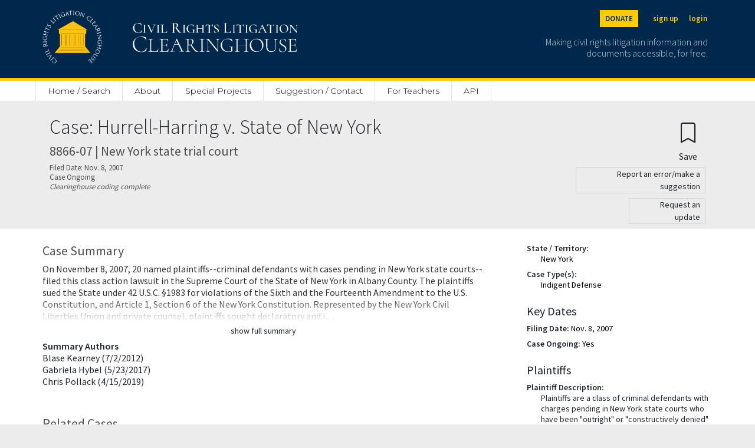

--- FILE ---
content_type: text/html; charset=utf-8
request_url: https://clearinghouse.net/case/11198/
body_size: 15560
content:

<!DOCTYPE html>
<html lang="en">
<head>
	<title>Hurrell-Harring v. State of New York 8866-07 | Civil Rights Litigation Clearinghouse</title>
	<meta charset="utf-8">
    <meta name="viewport" content="width=device-width, initial-scale=1">

	
		<meta name="description" content='index,follow'/>
	

	
		<meta name="robots" content=''>
	
	<link rel="stylesheet" href="https://cdn.jsdelivr.net/npm/bootstrap-icons@1.5.0/font/bootstrap-icons.css">
	<link rel="stylesheet" href="/static/clearinghouse/css/ch_bootstrap.css" type="text/css">

	<link href="https://cdnjs.cloudflare.com/ajax/libs/select2/4.0.3/css/select2.min.css" rel="stylesheet" />
	<script src="https://ajax.googleapis.com/ajax/libs/jquery/2.1.1/jquery.min.js"></script>
	<script src="https://code.jquery.com/ui/1.13.1/jquery-ui.js" defer></script>

	<link rel="stylesheet" href="/static/clearinghouse/css/styles.css" type="text/css">

	<link rel="preconnect" href="https://fonts.gstatic.com">
	<link href="https://fonts.googleapis.com/css2?family=Cormorant:wght@300;500&display=swap" rel="stylesheet">
	<link href="https://fonts.googleapis.com/css2?family=Open+Sans:wght@300;400;600&display=swap" rel="stylesheet">
	<link href="https://fonts.googleapis.com/css2?family=Montserrat:wght@100;200;300;400;500;600&display=swap" rel="stylesheet">
	<link href="https://fonts.googleapis.com/css2?family=Source+Sans+Pro:wght@200;300;400;600&display=swap" rel="stylesheet">

	<link rel="shortcut icon" type="image/png" href="/static/clearinghouse/favicon.ico" />
	 
	
		<link rel="canonical" href='https://clearinghouse.net/case/11198/' />
	
	
</head>
<body class='bg-light' style="font-family: 'Source Sans Pro', sans-serif;line-height: 1.3;"> 
	<div class='min-vh-100'>
		

	
<style>
    #donation-header{
        color: #00274C !important;
        background:#FFCB05;
        padding:20px;
        width:100%;
        text-align:left;
        padding-top:70px;
        margin: auto;
        height:100%;
        

    }

    #donation-header h1{
        font-size: 2rem;
        font-weight: 800;
        width: 100%;
        margin: auto;
    }
    #donation-header p{
        width: 100%;
        margin:auto;
    }

    #donation-header #desktop{
        display: none;
    }
    #donation-header #mobile{
        display: block;
    }

    @media (min-width: 800px) {
        #donation-header{ 
            padding-bottom: 40px;
            padding-top: 40px;
        }
        #donation-header h1{
            width: 50%;
        }
        #donation-header p{
            width: 50%;
        }
        #donation-header #mobile{
            display: none;
        }
        #donation-header #desktop{
            display: block;
        }

    }
</style>
<div class='d-inline'>
    <nav class="navbar navbar-dark fixed-top bg-primary border-bottom border-5 border-secondary" style="min-width: 100%;">
        <div class="container-fluid mx-auto site-width">
            <a class="navbar-brand pt-2" aria-label="Civil Rights Litigation Clearinghouse" href="/">
                <div class='d-none d-md-flex' style="width:300px;">
                    <img src="/static/clearinghouse/img/logo.png" alt="Clearinghouse logo" style="max-height: 90px; margin: 10px 32px 24px 0;">
                    
                        
                        <img src="/static/clearinghouse/img/civilrightslitigationclearinghouse_logo.svg" alt="Clearinghouse logo" style="margin:10px; max-height: 90px;">
                        
                </div>
                <div class='d-flex d-md-none' style="width:200px;">
                    <img src="/static/clearinghouse/img/logo.png" alt="Clearinghouse logo" style="max-height: 56px; margin: 2px 24px 12px 0;">
                        
                        <img src="/static/clearinghouse/img/civilrightslitigationclearinghouse_logo.svg" alt="Clearinghouse logo" style="margin:2px; max-height: 56px;">
                        

                </div>
            </a>
            <div class='text-font d-none d-md-block'>
                <div class='buttons d-flex justify-content-end mb-2'>
                    <span>
                        <a class="text-primary btn btn-sm btn-secondary header-buttons fw-bold me-3" aria-label="Donate to the Clearinghouse" href="https://leadersandbest.umich.edu/find/#!/give/basket/fund/322041">DONATE</a>
                    </span>
                    
                    
                        <span>
                            <a class="text-secondary btn btn-sm px-2 header-buttons fw-bold" aria-label="Sign up" href="/registration">sign up</a>
                        </span>
                        <span>
                            <a class="text-secondary btn btn-sm px-2 header-buttons fw-bold" aria-label="Login" href="/login">login</a>
                        </span>

                    
                </div>
                <p class='text-font text-white text-end me-2 mt-3' style='font-weight: 300;font-size: 16px;line-height: 1.2;max-width: 300px;opacity:0.8;'>
                    Making civil rights litigation information and documents accessible, for free.
                </p>
            </div>

            <button class="navbar-toggler d-md-none" style="color:white; border: white;" type="button" data-bs-toggle="collapse" data-bs-target="#navbarMobile" aria-controls="navbarMobile" aria-expanded="false" aria-label="Toggle site menu">
                <span class="navbar-toggler-icon"></span>
            </button>
            <div class="collapse navbar-collapse pb-3 px-3 text-end d-md-none" id="navbarMobile">
                <ul class="navbar-nav me-auto mb-2 mb-lg-0">
                    
                        <li class="nav-item">
                            <a class="nav-link" href="/registration">Sign up</a>
                        </li>
                        <li class="nav-item">
                            <a class="nav-link" href="/login">Login</a>
                        </li>
                    
                    
<li class="nav-item d-none d-md-block">
    <a class="nav-link" style="border-left: 1px solid #E3E3E3 !important;" href="/">Home / Search</a>
</li>
<li class="nav-item d-md-none">
    <a class="nav-link" href="/">Home / Search</a>
</li>
<li class="nav-item dropdown d-none d-md-block">
    <a class="nav-link" href="/about">About</a>
     <ul class="dropdown-menu">
        <li><a class="dropdown-item" href="/about">Mission</a></li>
       <li><a class="dropdown-item" href="/case-types">Case categories</a></li>
       <li><a class="dropdown-item ps-5" href="/case-types">Case Types</a></li>
       <li><a class="dropdown-item ps-5" href="/collections">Special Collections</a></li>
       <li><a class="dropdown-item ps-5" href="/attorney-orgs">Attorney Organizations</a></li>
       <li><a class="dropdown-item" href="/people">People</a></li>
       <li><a class="dropdown-item" href="/support">Organizational support</a></li>
       <li><a class="dropdown-item" href="/faq">FAQ</a></li>
       <li><a class="dropdown-item" href="/process">How we process cases</a></li>
       <li><a class="dropdown-item" href="/citation">Copyright / citation</a></li>
       <li><a class="dropdown-item" href="/privacy">Privacy policy</a></li>
       <li><a class="dropdown-item" href="/disclaimer">Disclaimer</a></li>
       <li><a class="dropdown-item" href="/contact">Contact us</a></li>
     </ul>
 </li>
 <li class="nav-item d-md-none d-block">
    <a class="nav-link" href="/about">About</a>
</li>
<li class="nav-item">
    <a class="nav-link" href="/special-project">Special Projects</a>
</li>
<li class="nav-item">
    <a class="nav-link" href="/contact">Suggestion / Contact</a>
</li>
<li class="nav-item">
    <a class="nav-link" href="https://schoolhouse.clearinghouse.net/">For Teachers</a>
</li>
<li class="nav-item">
    <a class="nav-link" href="/api">API</a>
</li>




                    
                        
                            <li class="nav-item">
                                <a class="nav-link" href="/admin/">Admin</a>
                            </li>
                        
                    

                    <li class="nav-item">
                        <a class="nav-link" href="https://leadersandbest.umich.edu/find/#!/give/basket/fund/322041">Donate</a>
                    </li>
                    
            </div>
        </div>

        <div id="dev-header" hidden style="color: white; background:red; width:100%; position:fixed; text-align:center; margin-top: 120px"><p class="m-0">This is development</p></div>

    </nav>

    <div class="sticky-top d-none d-md-block" style="padding-top: 136px;">
        <div class="bg-white">
            <nav class="navbar mx-auto site-width">
                <div class='col-8 nav-fill' style='margin-top: 3px;'>
                    <ul class="nav py-0">
                        
<li class="nav-item d-none d-md-block">
    <a class="nav-link" style="border-left: 1px solid #E3E3E3 !important;" href="/">Home / Search</a>
</li>
<li class="nav-item d-md-none">
    <a class="nav-link" href="/">Home / Search</a>
</li>
<li class="nav-item dropdown d-none d-md-block">
    <a class="nav-link" href="/about">About</a>
     <ul class="dropdown-menu">
        <li><a class="dropdown-item" href="/about">Mission</a></li>
       <li><a class="dropdown-item" href="/case-types">Case categories</a></li>
       <li><a class="dropdown-item ps-5" href="/case-types">Case Types</a></li>
       <li><a class="dropdown-item ps-5" href="/collections">Special Collections</a></li>
       <li><a class="dropdown-item ps-5" href="/attorney-orgs">Attorney Organizations</a></li>
       <li><a class="dropdown-item" href="/people">People</a></li>
       <li><a class="dropdown-item" href="/support">Organizational support</a></li>
       <li><a class="dropdown-item" href="/faq">FAQ</a></li>
       <li><a class="dropdown-item" href="/process">How we process cases</a></li>
       <li><a class="dropdown-item" href="/citation">Copyright / citation</a></li>
       <li><a class="dropdown-item" href="/privacy">Privacy policy</a></li>
       <li><a class="dropdown-item" href="/disclaimer">Disclaimer</a></li>
       <li><a class="dropdown-item" href="/contact">Contact us</a></li>
     </ul>
 </li>
 <li class="nav-item d-md-none d-block">
    <a class="nav-link" href="/about">About</a>
</li>
<li class="nav-item">
    <a class="nav-link" href="/special-project">Special Projects</a>
</li>
<li class="nav-item">
    <a class="nav-link" href="/contact">Suggestion / Contact</a>
</li>
<li class="nav-item">
    <a class="nav-link" href="https://schoolhouse.clearinghouse.net/">For Teachers</a>
</li>
<li class="nav-item">
    <a class="nav-link" href="/api">API</a>
</li>




                    </ul>
                </div>
            </nav>
        </div>
    </div>
    
    <div class="d-block d-md-none" style="padding-top: 20px;">
    </div>
</div>


<div class="d-flex d-md-none" style="padding-top:62px;"></div>

<script type="text/javascript">
    $( document ).ready(function() {
        var currentURL = window.location.href;

        if(currentURL.match("^https://clearinghouse.justiapro.com") || currentURL.match("^http://127.0.0.1:8000/"))
        {
            $("#dev-header").show(); //show the div if matched the current location
        }   
    });
</script>

<div>
	<div class="container-fluid mx-auto site-width">
		
		
	</div>
</div>
	


<script src="https://www.google.com/recaptcha/api.js?onload=onloadCallback&render=explicit"
    async defer>
</script>

<script type="text/javascript">




    function onloadCallback() {
        // Render the first reCAPTCHA
        grecaptcha.render('recaptcha-container-request', {
            'sitekey' : '6Lf4K4YfAAAAAGPOogpwVAipv0CzSxZFwU01NbeC',  // Replace with your actual site key
            'callback': verifyCallback

        });

        // Render the second reCAPTCHA
        grecaptcha.render('recaptcha-container-report', {
            'sitekey' : '6Lf4K4YfAAAAAGPOogpwVAipv0CzSxZFwU01NbeC',  // Replace with your actual site key,
            'callback': verifyCallback
        });
    }
    
    function verifyCallback(token) {
            document.getElementById('g-recaptcha-response').value = token;
        }



    document.getElementById('submitBtn_report').addEventListener('click', function(event) {
            event.preventDefault(); // Stop form from submitting immediately
            grecaptcha.execute('6Lf4K4YfAAAAAGPOogpwVAipv0CzSxZFwU01NbeC', {action: 'submit'}).then(function(token) {
                document.getElementById('g-recaptcha-response').value = token;
                document.getElementById('submitBtn_report').submit(); // Now submit the form with the new token
            });
        });

    document.getElementById('submitBtn_request').addEventListener('click', function(event) {
        event.preventDefault(); // Stop form from submitting immediately
        grecaptcha.execute('6Lf4K4YfAAAAAGPOogpwVAipv0CzSxZFwU01NbeC', {action: 'submit'}).then(function(token) {
            document.getElementById('g-recaptcha-response').value = token;
            document.getElementById('submitBtn_request').submit(); // Now submit the form with the new token
        });
    });

    $(document).ready(function() {


        console.log($('#coreDocSwitchCheckChecked').val())
        if(typeof $('#coreDocSwitchCheckChecked').val() !== "undefined"){
            if ($('#coreDocSwitchCheckChecked').val() == 'all_doc'){
                $('#coreDocCheckmark').css('visibility', 'visible')
            }
            else{
                $('#coreDocCheckmark').css('visibility', 'hidden')
            }
        }

    });

</script>

<style>
#PeopleAll {
  display: none;
}
#PeopleShort{
    display:block;
}
#coreDocSwitchCheckChecked{
    font-size:0px;
    height: 20px;
    width: 20px;
    cursor: pointer;
    border-radius: 50%;
    z-index: 2;
    opacity: 25%;
    border: 2px solid black;
}

#coreDocCheckmarkChecked{
    position: relative;
    left: 228px;
    color: #00274c;
    top: -2px;
    z-index:0;
    font-size: 1.25rem;
}



#coreDocCheckmarkLabel{
    position: relative;
}

@media print {
  header, .navbar, .fixed-top, .sticky-top { position: static !important; }
  body { padding-top: 0 !important; }
}

</style>


<div class='row px-3 py-4 px-md-0 mx-0'>
    <div class="container-fluid my-auto mx-auto site-width row">
        <div class="col-md-9 col-sm-12">
            <h1 autofocus tabindex='-1' class='focus-anchor' style='font-size: 34px;font-weight: 300;'>Case: Hurrell-Harring v. State of New York</h1>
            <h2 style='font-size: 22px;color: #4F4F4F'>8866-07 | New York state trial court</h2>
            
                <p class='mb-0' style="font-size: 13px; color:#4F4F4F">
                    Filed Date: Nov. 8, 2007
                </p>
                
                    <p class='mb-0' style="font-size: 13px; color:#4F4F4F">
                        Case Ongoing
                    </p>
                
            

            
                
                    <p class='mb-3' style="font-size: 13px; color:#4F4F4F">
                        <em>Clearinghouse coding complete</em>
                    </p>
                
            
            
        </div>
        <div class="col-md-3 col-sm-12" style="text-align:right">
            <form method="post">
    <input type="hidden" name="csrfmiddlewaretoken" value="6vc0mRiqw2UInfjSW4MgDaBFHbFNv5PNPd9DTnjCQ5zHCu5yvW6llLXNOocKTKVq">
   
    
        
          <button type="submit" class="btn mt-0 mb-0" name="create_bookmark" aria-label="Confirm create bookmark">
            <i style="font-size:34px;" class="bi bi-bookmark"></i>
            <span style='display:block;'>Save</span>
          </button>
        
    

</form>
            
             
            
<button type="button" class="btn btn-sm text-black py-0 mb-2 " style='font-size:14px;width:220px;border: 1px solid lightgrey;text-align:right' data-bs-toggle="modal" data-bs-target="#confirmReport">
    Report an error/make a suggestion
</button>
<form method='post' enctype="multipart/form-data">
    <input type="hidden" name="csrfmiddlewaretoken" value="6vc0mRiqw2UInfjSW4MgDaBFHbFNv5PNPd9DTnjCQ5zHCu5yvW6llLXNOocKTKVq">
    <div class="modal fade" id="confirmReport" tabindex="-1" aria-labelledby="confirmReportLabel" aria-hidden="true" class='p-3 my-3 bg-white' >
        <div class="modal-dialog">
            <div class="modal-content">
                <div class="modal-header">
                    <h5 class="modal-title" id="confirmReportLabel">Report an Error/Make a Suggestion</h5>
                    <button type="button" class="btn-close" data-bs-dismiss="modal" aria-label="Close"></button>
                </div>
                <div class="modal-body p-4" style="text-align:left !important">
                    <p><strong>Case Name:</strong> Hurrell-Harring v. State of New York</p>
                    
                        <p class="mb-1"><strong>Docket Number:</strong> 8866-07</p>
                    
                    
                    <label class="mb-1 mt-2">What is your suggestion or correction? (Minimum 20 characters)</label>
                    <div class="input-group input-group-sm">
                        
                        <input type="text" name="suggestion" class="form-control" aria-label="Suggestion" rows="4" id="id_suggestion">
                    </div>

                    
                        <label class="mb-1">Email (optional):</label>
                        <div class="input-group input-group-sm">
                            <input type="email" name="email" class="form-control" aria-label="My email (optional)" maxlength="50" id="id_email">
                        </div>
                    

                    <label class="mb-1 mt-2">What is your connection to the case? (optional)</label>
                    <div class="input-group input-group-sm">
                        <input type="text" name="connection" class="form-control" aria-label="My connection to the case (optional)" maxlength="100" id="id_connection">
                    </div>

                    
                    

                    <div class="mt-2">
                        <div id="recaptcha-container-report"></div>

                    </div>
                    
                </div>


                <div class="modal-footer">
                    <button type="button" class="py-1 px-3 btn btn-danger" data-bs-dismiss="modal">Cancel</button>
                    <button class="py-1 px-3 btn btn-success" name='report_error_suggestion_case' id="submitBtn_report" value='submit' type='submit'>Submit</button>
                </div>
            </div>
        </div>
    </div>
</form>


<script>

$(window).on('load', function() {
    if ($("#report_updates").length > 0)
    {
        $("#confirmReport").modal('show');
    }
    

});
</script>

<style>
    .errorlist{
        text-decoration: none;
        color:red;
        list-style-type:none;
    }

</style>
            
            
<button type="button" class="btn btn-sm text-black py-0 mb-2 mt-0" style='font-size:14px;width:130px;border: 1px solid lightgrey; text-align:right' data-bs-toggle="modal" data-bs-target="#confirmRequest">
    Request an update
</button>
<form method='post' enctype="multipart/form-data">
    <input type="hidden" name="csrfmiddlewaretoken" value="6vc0mRiqw2UInfjSW4MgDaBFHbFNv5PNPd9DTnjCQ5zHCu5yvW6llLXNOocKTKVq">
        <div class="modal fade" id="confirmRequest" tabindex="-1" aria-labelledby="confirmRequestLabel" aria-hidden="true" class='p-3 my-3 bg-white' >    
        <div class="modal-dialog">

            <div class="modal-content">
                <div class="modal-header">
                    <h5 class="modal-title" id="confirmRequestLabel">Request an Update</h5>
                    <button type="button" class="btn-close" data-bs-dismiss="modal" aria-label="Close"></button>
                </div>
                <div class="modal-body p-4" style="text-align:left !important">
                    
                    <p><strong>Case Name:</strong> Hurrell-Harring v. State of New York</p>
                    
                        <p class="mb-1"><strong>Docket Number:</strong> 8866-07</p>
                    

                    

                    <label class="mt-1 mb-1">Why is an update needed?</label>
                    <div class="form-group mb-2">
                        <select class="form-select form-select-sm mt-2 mb-4" name='show_public_note'>
                            <option value='old'>The Clearinghouse's description is old</option>
                            <option value='development'>There's been a case development</option>
                            <option value='other'>Other</option>
                        </select>

                    <label class="mb-2">Notes (Minimum 20 characters)</label>
                    <div class="input-group input-group-sm">
                        <input type="text" name="note" class="form-control" aria-label="Note" rows="4" id="id_note">
                    </div>

                    
                        <label class="mb-2">Email (optional):</label>
                        <div class="input-group input-group-sm">
                            <input type="email" name="email" class="form-control" aria-label="My email (optional)" maxlength="50" id="id_email">
                        </div>
                    

                    <label class="mb-2 mt-2">What is your connection to the case? (optional)</label>
                    <div class="input-group input-group-sm">
                        <input type="text" name="connection" class="form-control" aria-label="My connection to the case (optional)" maxlength="100" id="id_connection">
                    </div>
                    
                    
                    

                    <div class="mt-2">
                        <div id="recaptcha-container-request"></div>
                    </div>
                </div>

                <div class="modal-footer">
                    <button type="button" class="py-1 px-3 btn btn-danger" data-bs-dismiss="modal">Cancel</button>
                    <button class="py-1 px-3 btn btn-success" name='request_case_update' id="submitBtn_request" value='submit' type='submit'>Submit</button>
                </div>
            </div>
        </div>
    </div>
</form>

<script>

$(window).on('load', function() {
    if ($("#request_updates").length > 0){
        $("#confirmRequest").modal('show'); 
    }
    

});
</script>

<style>
    .errorlist{
        text-decoration: none;
        color:red;
        list-style-type:none;
    }

</style>
        </div>
    </div>
</div>



<div class='row px-3 px-md-0 py-4 bg-white mx-0' style='min-height: 80vh;'>
    <div class="row p-0 container-fluid mx-auto site-width">
        <div class='col'>
            
            <h2 style='color:#4F4F4F; font-size: 22px;font-weight: 400;'>Case Summary</h2>
            
            <div class='faded-text collapse show summary' id="summaryShort">On November 8, 2007, 20 named plaintiffs--criminal defendants with cases pending in New York state courts--filed this class action lawsuit in the Supreme Court of the State of New York in Albany County. The plaintiffs sued the State under 42 U.S.C. §1983 for violations of the Sixth and the Fourteenth Amendment to the U.S. Constitution, and Article 1, Section 6 of the New York Constitution. Represented by the New York Civil Liberties Union and private counsel, plaintiffs sought declaratory and i…</div>
            <span class="collapse summary" id="summaryFull">
                
                    <p>On November 8, 2007, 20 named plaintiffs--criminal defendants with cases pending in New York state courts--filed this class action lawsuit in the Supreme Court of the State of New York in Albany County. The plaintiffs sued the State under 42 U.S.C. §1983 for violations of the Sixth and the Fourteenth Amendment to the U.S. Constitution, and Article 1, Section 6 of the New York Constitution. Represented by the New York Civil Liberties Union and private counsel, plaintiffs sought declaratory and injunctive relief to ensure meaningful and effective representation for indigent defendants.</p><p>The plaintiffs claimed that New York's persistent failure to guarantee effective legal services for indigent defendants in five New York counties was a violation of their right to counsel. Specifically, the plaintiffs claimed that the State's system effectively denied indigents their right to counsel because of its (1) failure to provide representation to some defendants at critical stages of their cases; (2) eligibility standards that excluded indigent people from counsel; (3) lack of attorney-client consultation and communication; (4) insufficient hiring criteria, performance standards, and trainings and supervisory controls; (5) insufficient resources for investigations and expert witnesses; (6) lack of independence from political, prosecutorial, and judicial authorities; and (7) inadequate resources and compensation for public defenders as compared with prosecutors.</p><p>On August 12, 2008, Judge Eugene Devine denied the defendants' Motion to Dismiss. The defendants appealed to the state intermediate appellate court (the Supreme Court, Appellate Division). In July 2009, Judge Michael Kavanagh overruled the lower court and granted the defendants' Motion to Dismiss. 66 A.D.3d 84. He held that the plaintiffs could only bring retrospective cases charging a denial of counsel. Therefore, plaintiffs would have to wait for conviction before claiming insufficient counsel.  The plaintiffs then appealed to New York's highest court, the New York Court of Appeals.</p><p>On May 6, 2010, Judge Jonathan Lippman found for the plaintiffs, ruling that (1) the issue of whether the State of New York was meeting its constitutional obligation under Gideon v. Wainwright (372 U.S. 335) was ripe for review, the plaintiffs' preconviction status notwithstanding. Judge Lippman also found that (2) the issue of the state's compliance with the Gideon requirement to provide indigent people with lawyers was not an issue best left to the legislature, and could be considered and ordered by the Courts. 930 N.E.2d 217. The case was remanded to the trial court (New York Supreme Court).</p><p>Meanwhile, in 2010, the New York legislature created the Office of Indigent Legal Services (ILS) to gather information, make recommendations, and distribute state funds to improve legal services.</p><p>On January 6, 2011, Judge Karen Peters, writing for the Supreme Court, Appellate Division, certified the plaintiffs' class and remanded the case to the Supreme Court for discovery. 81 A.D.3d 69. Class certification had previously been denied in July 2009 by the Supreme Court.  </p><p>On September 1, 2014, the United States Department of Justice (DOJ) filed a Statement of Interest in the case. Without taking a position on the particular facts, the DOJ provided its opinion on what constitutes a "constructive" denial of counsel under the Sixth Amendment. Even where a defense attorney represents indigent defendants, constructive denial of counsel may occur if (1) lawyers for indigent defendants must systematically work under substantial structural limitations, or (2) traditional markers of representation are systematically compromised. The statement provided examples of such conditions including: insufficient resources; excessive caseloads; serious understaffing to public defender offices; and inadequate opportunity for consultation with clients. Such conditions indicate that appointment of counsel is "superficial," and therefore allows a court to step in to correct Sixth Amendment violations.</p><p>The DOJ's statement helped prompt a settlement agreement on October 21, 2014. The settlement required the state to implement significant reforms in the five New York counties specifically named in the complaint. Specifically, the state would (1) guarantee a lawyer at arraignment for every indigent defendant; (2) require ILS to track and report on lawyer caseloads and set appropriate caseload standards for lawyers representing indigent defendants; (3) ensure adequate conditions for attorneys including supervision, training, manageable caseloads and access to investigators, interpreters, and expert witnesses; (4) create eligibility standards so more New York defendants have access to public defense services; and (5) implement monitoring and reporting procedures. The settlement also required the Governor's office to use its best efforts to enact legislation necessary to implement the settlement agreement. Overall, the State was required to apportion $8.5 million to implement the settlement agreement, and $5.5 million for attorney fees. The settlement agreement was set to last for 7.5 years, and was court enforceable, after a pre-court dispute resolution process.</p><p>On June 17, 2016, the New York Assembly passed A10706, requiring states to take financial responsibility for indigent defense. Supporters of the bill claimed that by removing the burden from counties, it would have helped ensure defendants received appropriate counsel. Governor Cuomo vetoed the bill in December 2016. </p><p>In April 2017, New York passed a bill to implement many of the requirements listed in the settlement. While counties will be responsible for covering the expense initially, the State will reimburse counties for these expenses. </p><p>On October 30, 2017, the New York State Office of Indigent Legal Services submitted a report detailing ongoing compliance with the settlement. The report discussed the steps the five counties had taken to implement the Quality Plan and the Counsel at Arraignment Plan. It found significant achievements in implementation and noted that the State had met its funding obligation fully and continued the $2 million each year in Quality Improvement funding beyond the two years the settlement required. </p>
                
            </span>

            <p class='d-flex justify-content-center mb-0'>
                <a id='showSummary' onclick="toggleShow('showSummary', 'show full summary', 'hide full summary')" class="btn btn-sm" data-bs-toggle="collapse" data-bs-target=".summary" aria-expanded="false" aria-controls="summaryShort summaryFull">show full summary</a>
            </p>
            

            
                <div>
                    <p class='mb-0'><strong>Summary Authors</strong></p>
                    
                        <p class='mb-0'>Blase Kearney (7/2/2012)</p>
                    
                        <p class='mb-0'>Gabriela Hybel (5/23/2017)</p>
                    
                        <p class='mb-0'>Chris Pollack (4/15/2019)</p>
                    
                    <p></p>
                </div>
            

            
                <h2 class='mt-5' style='color:#4F4F4F; font-size: 22px;font-weight: 400;'>Related Cases</h2>
                
    <p class="mb-1">
        <a class="text-dark ms-3" style="text-decoration:none;" href="/case/10659/">
            Duncan v. State of Michigan, Michigan state trial court (2007)
        </a>
    </p>

            
            
            
                <span id="people-list"class="anchor"></span>
                <h2 class='mt-4 mb-2' style='color:#4F4F4F; font-size: 22px;font-weight: 400;'>People</h2>
                
                <hr class='mt-0 mb-2'>
                <div onclick="switchVisible();">
                    <div class="faded-text collapse" id="PeopleShort"><div>
    
        <div class='row mb-1'>
            
                <div class= 'col-12 col-md-3' style='font-weight: 800;'>Judge(s)</div>
            
            <div class='col-12 col-md-9'>
                
                    
                        <p class="mb-0">Devine, Eugene P. (New York)</p>
                    
                
                    
                
                    
                
                    
                
                    
                
            </div>
        </div>
        <div class='row mb-1'>
            
                <div class= 'col-12 col-md-3' style='font-weight: 800;'>Attorney for Plaintiff</div>
            
            <div class='col-12 col-md-9'>
                
                    
                
                    
                        <p class="mb-0">Dunn, Christopher (New York)</p>
                    
                
                    
                
                    
                
                    
                
            </div>
        </div>
        <div class='row mb-1'>
            
                <div class= 'col-12 col-md-3' style='font-weight: 800;'>Attorney for Defendant</div>
            
            <div class='col-12 col-md-9'>
                
                    
                
                    
                
                    
                        <p class="mb-0">Cochran, David (New York)</p>
                    
                
                    
                        <p class="mb-0">Cuomo, Andrew M. (New York)</p>
                    
                
                    
                
            </div>
        </div>
        <div class='row mb-1 mt-2'>
            
            <div class='col-12 col-md-9'>
                
                    
                
                    
                
                    
                
                    
                
                    
                
            </div>
        </div>
        <div class='row mb-2 mt-2'>
            
                <div class= 'col-12 col-md-3' style='font-weight: 800;'>Expert/Monitor/<wbr>Master/Other</div>
            
            <div class='col-12 col-md-9'>
                
                    
                
                    
                
                    
                
                    
                
                    
                        <p class="mb-0">Blumberg, Jeffrey (District of Columbia)</p>
                    
                
            </div>
        </div>
    
</div></div>
                    <div class="collapse" id="PeopleAll"><div>

    <div>
        
            <div class='row mb-1'>
                
                    <div class= 'col-12 col-md-3' style='font-weight: 800;'>Judge(s)</div>
                
                <div class='col-12 col-md-9'>
                    
                        
                            <p class="mb-0"><a style="text-decoration:none" rel="nofollow,noindex" href="/person/41790/">Devine, Eugene P. (New York)</a></p>
                        
                    
                        
                            <p class="mb-0"><a style="text-decoration:none" rel="nofollow,noindex" href="/person/23654/">Malone, Janet C. (New York)</a></p>
                        
                    
                        
                            <p class="mb-0"><a style="text-decoration:none" rel="nofollow,noindex" href="/person/16147/">Peters, Karen K. (New York)</a></p>
                        
                    
                        
                            <p class="mb-0"><a style="text-decoration:none" rel="nofollow,noindex" href="/person/15775/">Pigott, Eugene F.  Jr.  (New York)</a></p>
                        
                    
                        
                            <p class="mb-0"><a style="text-decoration:none" rel="nofollow,noindex" href="/person/12580/">Rose, Robert S. (New York)</a></p>
                        
                    
                        
                    
                        
                    
                        
                    
                        
                    
                        
                    
                        
                    
                        
                    
                        
                    
                        
                    
                        
                    
                        
                    
                        
                    
                        
                    
                        
                    
                        
                    
                        
                    
                        
                    
                        
                    
                        
                    
                        
                    
                        
                    
                        
                    
                        
                    
                        
                    
                        
                    
                        
                    
                        
                    
                        
                    
                        
                    
                        
                    
                        
                    
                        
                    
                        
                    
                        
                    
                </div>
            </div>
            <div class='row mb-1'>
                
                    <div class= 'col-12 col-md-3' style='font-weight: 800;'>Attorney for Plaintiff</div>
                
                <div class='col-12 col-md-9'>
                    
                        
                    
                        
                    
                        
                    
                        
                    
                        
                    
                        
                            <p class="mb-0"><a style="text-decoration:none" rel="nofollow,noindex" href="/person/40594/">Dunn, Christopher (New York)</a></p>
                        
                    
                        
                            <p class="mb-0"><a style="text-decoration:none" rel="nofollow,noindex" href="/person/40082/">Eisenberg, Arthur (New York)</a></p>
                        
                    
                        
                            <p class="mb-0"><a style="text-decoration:none" rel="nofollow,noindex" href="/person/37639/">Freeman, Daniel J. (New York)</a></p>
                        
                    
                        
                            <p class="mb-0"><a style="text-decoration:none" rel="nofollow,noindex" href="/person/34979/">Greenberg, Daniel L. (New York)</a></p>
                        
                    
                        
                            <p class="mb-0"><a style="text-decoration:none" rel="nofollow,noindex" href="/person/31045/">Hung, Palyn (New York)</a></p>
                        
                    
                        
                            <p class="mb-0"><a style="text-decoration:none" rel="nofollow,noindex" href="/person/28022/">Kim-Reuter, Sena (New York)</a></p>
                        
                    
                        
                            <p class="mb-0"><a style="text-decoration:none" rel="nofollow,noindex" href="/person/27358/">Konor, Estee (New York)</a></p>
                        
                    
                        
                            <p class="mb-0"><a style="text-decoration:none" rel="nofollow,noindex" href="/person/25150/">Lieberman, Donna (New York)</a></p>
                        
                    
                        
                            <p class="mb-0"><a style="text-decoration:none" rel="nofollow,noindex" href="/person/24943/">Lippman, Jonathan (New York)</a></p>
                        
                    
                        
                            <p class="mb-0"><a style="text-decoration:none" rel="nofollow,noindex" href="/person/18914/">Naranjo, Ximena (New York)</a></p>
                        
                    
                        
                            <p class="mb-0"><a style="text-decoration:none" rel="nofollow,noindex" href="/person/17014/">Paris, Michelle (New York)</a></p>
                        
                    
                        
                            <p class="mb-0"><a style="text-decoration:none" rel="nofollow,noindex" href="/person/7365/">Stein, Gary (New York)</a></p>
                        
                    
                        
                            <p class="mb-0"><a style="text-decoration:none" rel="nofollow,noindex" href="/person/6880/">Stoughton, Corey (New York)</a></p>
                        
                    
                        
                    
                        
                    
                        
                    
                        
                    
                        
                    
                        
                    
                        
                    
                        
                    
                        
                    
                        
                    
                        
                    
                        
                    
                        
                    
                        
                    
                        
                    
                        
                    
                        
                    
                        
                    
                        
                    
                        
                    
                        
                    
                </div>
            </div>
            <div class='row mb-1'>
                
                    <div class= 'col-12 col-md-3' style='font-weight: 800;'>Attorney for Defendant</div>
                
                <div class='col-12 col-md-9'>
                    
                        
                    
                        
                    
                        
                    
                        
                    
                        
                    
                        
                    
                        
                    
                        
                    
                        
                    
                        
                    
                        
                    
                        
                    
                        
                    
                        
                    
                        
                    
                        
                    
                        
                    
                        
                    
                        
                            <p class="mb-0"><a style="text-decoration:none" rel="nofollow,noindex"  href="/person/44719/">Cochran, David (New York)</a></p>
                        
                    
                        
                            <p class="mb-0"><a style="text-decoration:none" rel="nofollow,noindex"  href="/person/43062/">Cuomo, Andrew M. (New York)</a></p>
                        
                    
                        
                            <p class="mb-0"><a style="text-decoration:none" rel="nofollow,noindex"  href="/person/29053/">Kapsalis, Leonard (New York)</a></p>
                        
                    
                        
                            <p class="mb-0"><a style="text-decoration:none" rel="nofollow,noindex"  href="/person/28275/">Kerwin, Adrienne (New York)</a></p>
                        
                    
                        
                            <p class="mb-0"><a style="text-decoration:none" rel="nofollow,noindex"  href="/person/22382/">McCarthy, Michael W. (New York)</a></p>
                        
                    
                        
                            <p class="mb-0"><a style="text-decoration:none" rel="nofollow,noindex"  href="/person/19749/">Morris, Dennis (New York)</a></p>
                        
                    
                        
                            <p class="mb-0"><a style="text-decoration:none" rel="nofollow,noindex"  href="/person/17166/">Paladino, Victor (New York)</a></p>
                        
                    
                        
                            <p class="mb-0"><a style="text-decoration:none" rel="nofollow,noindex"  href="/person/13893/">Reinhardt, Michael G. (New York)</a></p>
                        
                    
                        
                            <p class="mb-0"><a style="text-decoration:none" rel="nofollow,noindex"  href="/person/13889/">Reinhart, Michael G. (New York)</a></p>
                        
                    
                        
                            <p class="mb-0"><a style="text-decoration:none" rel="nofollow,noindex"  href="/person/13667/">Rhinehart, Carol L. (New York)</a></p>
                        
                    
                        
                            <p class="mb-0"><a style="text-decoration:none" rel="nofollow,noindex"  href="/person/12288/">Rossi, Geoffrey (New York)</a></p>
                        
                    
                        
                            <p class="mb-0"><a style="text-decoration:none" rel="nofollow,noindex"  href="/person/10321/">Scott, William A. (New York)</a></p>
                        
                    
                        
                    
                        
                    
                        
                    
                        
                    
                        
                    
                        
                    
                        
                    
                        
                    
                        
                    
                </div>
            </div>
            <div class='row mb-1 mt-2'>
                
                <div class='col-12 col-md-9'>
                    
                        
                    
                        
                    
                        
                    
                        
                    
                        
                    
                        
                    
                        
                    
                        
                    
                        
                    
                        
                    
                        
                    
                        
                    
                        
                    
                        
                    
                        
                    
                        
                    
                        
                    
                        
                    
                        
                    
                        
                    
                        
                    
                        
                    
                        
                    
                        
                    
                        
                    
                        
                    
                        
                    
                        
                    
                        
                    
                        
                    
                        
                    
                        
                    
                        
                    
                        
                    
                        
                    
                        
                    
                        
                    
                        
                    
                        
                    
                </div>
            </div>
            <div class='row mb-2 mt-2'>
                
                    <div class= 'col-12 col-md-3' style='font-weight: 800;'>Expert/Monitor/<wbr>Master/Other</div>
                
                <div class='col-12 col-md-9'>
                    
                        
                    
                        
                    
                        
                    
                        
                    
                        
                    
                        
                    
                        
                    
                        
                    
                        
                    
                        
                    
                        
                    
                        
                    
                        
                    
                        
                    
                        
                    
                        
                    
                        
                    
                        
                    
                        
                    
                        
                    
                        
                    
                        
                    
                        
                    
                        
                    
                        
                    
                        
                    
                        
                    
                        
                    
                        
                    
                        
                    
                        
                            <p class="mb-0"><a style="text-decoration:none"  rel="nofollow,noindex" href="/person/49111/">Blumberg, Jeffrey (District of Columbia)</a></p>
                        
                    
                        
                            <p class="mb-0"><a style="text-decoration:none"  rel="nofollow,noindex" href="/person/36744/">Gayle, Winsome (District of Columbia)</a></p>
                        
                    
                        
                            <p class="mb-0"><a style="text-decoration:none"  rel="nofollow,noindex" href="/person/29056/">Kappelhoff, Mark (District of Columbia)</a></p>
                        
                    
                        
                            <p class="mb-0"><a style="text-decoration:none"  rel="nofollow,noindex" href="/person/28871/">Katzman, Jennifer (District of Columbia)</a></p>
                        
                    
                        
                            <p class="mb-0"><a style="text-decoration:none"  rel="nofollow,noindex" href="/person/28128/">Killebrew, Paul (District of Columbia)</a></p>
                        
                    
                        
                            <p class="mb-0"><a style="text-decoration:none"  rel="nofollow,noindex" href="/person/26289/">Lash, Karen (District of Columbia)</a></p>
                        
                    
                        
                            <p class="mb-0"><a style="text-decoration:none"  rel="nofollow,noindex" href="/person/19950/">Moran, Molly J. (District of Columbia)</a></p>
                        
                    
                        
                            <p class="mb-0"><a style="text-decoration:none"  rel="nofollow,noindex" href="/person/15079/">Preston, Judith (Judy) C. (District of Columbia)</a></p>
                        
                    
                        
                            <p class="mb-0"><a style="text-decoration:none"  rel="nofollow,noindex" href="/person/8301/">Smith, Jonathan Mark (District of Columbia)</a></p>
                        
                    
                </div>
            </div>
        
    </div>

    
</div></div>
                </div>
                <p class='d-flex justify-content-center'>
                    <a class="btn btn-sm" onclick="switchVisible();toggleShow('showPeople', 'show all people', 'hide all people')">show all people</a>
                </p>

            
            
            

            <div class="row mt-5">
                <div class="col-sm-12 col-md-7">
                    <h2 style='color:#4F4F4F; font-size: 22px;font-weight: 400;'>Documents in the Clearinghouse</h2>
                </div>
                
                <div class="col-sm-12 col-md-5 text-end">
                    
                </div>
            </div>
            
            
                <div id="documentCollapse" class="collapse d-md-block">
                    <form method='get' class='mb-0'>
  <span id="document-list"class="anchor"></span>
  <table class="table table-striped">
    <thead>
      <tr>
        <th scope="col">
          <button class='btn p-0 fw-bold' type='submit' name='doc_sort' value="ecf_number">
            
            ECF/Docket
          </button>
        </th>
        <th scope="col">
            <a class='btn p-0 fw-bold'>
              Document
            </a>
        </th>
        <th scope="col" class="d-none d-md-table-cell">
          <button class='btn p-0 fw-bold' type='submit' name='doc_sort' value="date">
              
              Date
          </button>
        </th>
        <th scope="col">
          <button class='btn p-0 fw-bold' type='submit' name='doc_sort' value="document_type">
            
            <span class="d-none d-md-inline">Type</span>
            <span class="d-md-none">Date / Type</span>
          </button>
        </th>
        
      </tr>
    </thead>
    <tbody>
      
        <tr>
          <th scope="row" style="max-width: 80px;">
            
              
                
                  
                    <p class='mb-1' style='font-size: 13px;font-weight: normal;'>
                      07-08866
                    </p>
                  
                
              
          </th>
          <td class="col">
            <a href="/doc/42612/" style='color:black; text-decoration: none;'>
              <p class='mb-1'>
                
                  Docket
                              
              </p>
            </a>
            
            
              <p class='mb-1' style='font-size: 13px;'>
                Hurrell-Harring v. State of NY
              </p>
            
            
            
              <p class='mb-1' style='font-size: 13px;'>
                
              </p>
            
          </td>
          <td class='d-none d-md-table-cell' style="min-width:140px;">
            
              Sept. 18, 2014
            
          </td>
          <td>
            <p class="d-md-none">
              Sept. 18, 2014
            </p>
            
              Docket
            
            
            

          </td>
          
        </tr>
      
        <tr>
          <th scope="row" style="max-width: 80px;">
            
              
                
                  
                    <p class='mb-1' style='font-size: 13px;font-weight: normal;'>
                      07-08866
                    </p>
                  
                
              
          </th>
          <td class="col">
            <a href="/doc/33493/" style='color:black; text-decoration: none;'>
              <p class='mb-1'>
                
                  Complaint
                              
              </p>
            </a>
            
            
              <p class='mb-1' style='font-size: 13px;'>
                Hurrell-Harring et al. v. State of New York
              </p>
            
            
              <p class='mb-1' style='font-size: 13px;'>
                New York state supreme court
              </p>
            
            
              <p class='mb-1' style='font-size: 13px;'>
                
              </p>
            
          </td>
          <td class='d-none d-md-table-cell' style="min-width:140px;">
            
              Nov. 8, 2007
            
          </td>
          <td>
            <p class="d-md-none">
              Nov. 8, 2007
            </p>
            
              Complaint
            
            
            

          </td>
          
        </tr>
      
        <tr>
          <th scope="row" style="max-width: 80px;">
            
              
                
                  
                    <p class='mb-1' style='font-size: 13px;font-weight: normal;'>
                      07-08866
                    </p>
                  
                
              
          </th>
          <td class="col">
            <a href="/doc/33503/" style='color:black; text-decoration: none;'>
              <p class='mb-1'>
                
                  Amended Complaint
                              
              </p>
            </a>
            
            
              <p class='mb-1' style='font-size: 13px;'>
                Hurrell-Harring et al v. State of New York
              </p>
            
            
              <p class='mb-1' style='font-size: 13px;'>
                New York state supreme court
              </p>
            
            
              <p class='mb-1' style='font-size: 13px;'>
                
              </p>
            
          </td>
          <td class='d-none d-md-table-cell' style="min-width:140px;">
            
              April 28, 2008
            
          </td>
          <td>
            <p class="d-md-none">
              April 28, 2008
            </p>
            
              Complaint
            
            
            

          </td>
          
        </tr>
      
        <tr>
          <th scope="row" style="max-width: 80px;">
            
              
                
                  
                    <p class='mb-1' style='font-size: 13px;font-weight: normal;'>
                      07-08866
                    </p>
                  
                
              
          </th>
          <td class="col">
            <a href="/doc/88800/" style='color:black; text-decoration: none;'>
              <p class='mb-1'>
                
                  Opinion (Supreme Court, Denying Motion to Recuse)
                              
              </p>
            </a>
            
            
              <p class='mb-1' style='font-size: 13px;'>
                Hurrell-Harring v. State
              </p>
            
            
            
              <p class='mb-1' style='font-size: 13px;'>
                
              </p>
            
          </td>
          <td class='d-none d-md-table-cell' style="min-width:140px;">
            
              May 16, 2008
            
          </td>
          <td>
            <p class="d-md-none">
              May 16, 2008
            </p>
            
              Order/Opinion
            
            
            <p class='mb-1' style='font-size: 13px;font-weight: normal;'>
              866 N.Y.S.2d 92
            </p>
            

          </td>
          
        </tr>
      
        <tr>
          <th scope="row" style="max-width: 80px;">
            
              
                
                  
                    <p class='mb-1' style='font-size: 13px;font-weight: normal;'>
                      07-08866
                    </p>
                  
                
              
          </th>
          <td class="col">
            <a href="/doc/76495/" style='color:black; text-decoration: none;'>
              <p class='mb-1'>
                
                  Decision/Order (Supreme Court Denying Class Certification)
                              
              </p>
            </a>
            
            
              <p class='mb-1' style='font-size: 13px;'>
                Hurrell-Harring v. The State of New York
              </p>
            
            
              <p class='mb-1' style='font-size: 13px;'>
                New York state supreme court
              </p>
            
            
              <p class='mb-1' style='font-size: 13px;'>
                
              </p>
            
          </td>
          <td class='d-none d-md-table-cell' style="min-width:140px;">
            
              July 13, 2009
            
          </td>
          <td>
            <p class="d-md-none">
              July 13, 2009
            </p>
            
              Order/Opinion
            
            
            

          </td>
          
        </tr>
      
        <tr>
          <th scope="row" style="max-width: 80px;">
            
              
                
                  
                    <p class='mb-1' style='font-size: 13px;font-weight: normal;'>
                      07-08866
                    </p>
                  
                
              
          </th>
          <td class="col">
            <a href="/doc/76497/" style='color:black; text-decoration: none;'>
              <p class='mb-1'>
                
                  Decision/Order (Supreme Court Denying Plaintiffs&#x27; Motion for a Preliminary Injunction)
                              
              </p>
            </a>
            
            
              <p class='mb-1' style='font-size: 13px;'>
                Hurrell-Harring v. The State of New York
              </p>
            
            
              <p class='mb-1' style='font-size: 13px;'>
                New York state supreme court
              </p>
            
            
              <p class='mb-1' style='font-size: 13px;'>
                
              </p>
            
          </td>
          <td class='d-none d-md-table-cell' style="min-width:140px;">
            
              July 15, 2009
            
          </td>
          <td>
            <p class="d-md-none">
              July 15, 2009
            </p>
            
              Order/Opinion
            
            
            

          </td>
          
        </tr>
      
        <tr>
          <th scope="row" style="max-width: 80px;">
            
              
                
                  
                    <p class='mb-1' style='font-size: 13px;font-weight: normal;'>
                      07-08866
                    </p>
                  
                
              
          </th>
          <td class="col">
            <a href="/doc/76122/" style='color:black; text-decoration: none;'>
              <p class='mb-1'>
                
                  Opinion and Order (Ct. of Appeals, Granting Defendants&#x27; Motion to Dismiss)
                              
              </p>
            </a>
            
            
            
              <p class='mb-1' style='font-size: 13px;'>
                New York state supreme court
              </p>
            
            
              <p class='mb-1' style='font-size: 13px;'>
                
              </p>
            
          </td>
          <td class='d-none d-md-table-cell' style="min-width:140px;">
            
              July 16, 2009
            
          </td>
          <td>
            <p class="d-md-none">
              July 16, 2009
            </p>
            
              Order/Opinion
            
            
            <p class='mb-1' style='font-size: 13px;font-weight: normal;'>
              66 A.D.3d 84
            </p>
            

          </td>
          
        </tr>
      
        <tr>
          <th scope="row" style="max-width: 80px;">
            
              
                
                  
                    <p class='mb-1' style='font-size: 13px;font-weight: normal;'>
                      10-00066
                    </p>
                  
                
              
          </th>
          <td class="col">
            <a href="/doc/33854/" style='color:black; text-decoration: none;'>
              <p class='mb-1'>
                
                  Opinion (Ct. of Appeals, Denying State&#x27;s Motion to Dismiss)
                              
              </p>
            </a>
            
            
              <p class='mb-1' style='font-size: 13px;'>
                Hurrell-Harring v. State
              </p>
            
            
              <p class='mb-1' style='font-size: 13px;'>
                New York state appellate court
              </p>
            
            
              <p class='mb-1' style='font-size: 13px;'>
                
              </p>
            
          </td>
          <td class='d-none d-md-table-cell' style="min-width:140px;">
            
              May 6, 2010
            
          </td>
          <td>
            <p class="d-md-none">
              May 6, 2010
            </p>
            
              Order/Opinion
            
            
            <p class='mb-1' style='font-size: 13px;font-weight: normal;'>
              930 N.E.2d 217
            </p>
            

          </td>
          
        </tr>
      
        <tr>
          <th scope="row" style="max-width: 80px;">
            
              
                
                  
                    <p class='mb-1' style='font-size: 13px;font-weight: normal;'>
                      07-08866
                    </p>
                  
                
              
          </th>
          <td class="col">
            <a href="/doc/76499/" style='color:black; text-decoration: none;'>
              <p class='mb-1'>
                
                  Opinion and Order
                              
              </p>
            </a>
            
            
            
              <p class='mb-1' style='font-size: 13px;'>
                New York state supreme court
              </p>
            
            
              <p class='mb-1' style='font-size: 13px;'>
                
              </p>
            
          </td>
          <td class='d-none d-md-table-cell' style="min-width:140px;">
            
              Jan. 6, 2011
            
          </td>
          <td>
            <p class="d-md-none">
              Jan. 6, 2011
            </p>
            
              Order/Opinion
            
            
            

          </td>
          
        </tr>
      
        <tr>
          <th scope="row" style="max-width: 80px;">
            
              
                
                  
                    <p class='mb-1' style='font-size: 13px;font-weight: normal;'>
                      11-509581
                    </p>
                  
                
              
          </th>
          <td class="col">
            <a href="/doc/42616/" style='color:black; text-decoration: none;'>
              <p class='mb-1'>
                
                  Opinion and Order (Ct. of Appeals, Certifying Class)
                              
              </p>
            </a>
            
            
              <p class='mb-1' style='font-size: 13px;'>
                Hurrell-Harring v. State
              </p>
            
            
              <p class='mb-1' style='font-size: 13px;'>
                New York state appellate court
              </p>
            
            
              <p class='mb-1' style='font-size: 13px;'>
                
              </p>
            
          </td>
          <td class='d-none d-md-table-cell' style="min-width:140px;">
            
              Jan. 6, 2011
            
          </td>
          <td>
            <p class="d-md-none">
              Jan. 6, 2011
            </p>
            
              Order/Opinion
            
            
            <p class='mb-1' style='font-size: 13px;font-weight: normal;'>
              81 A.D.3d 69
            </p>
            

          </td>
          
        </tr>
      
    </tbody>

  </table>
</form>
                    
                        
                            
                                
	<nav class='d-flex justify-content-center'>
		<ul class="pagination">
			<li class="page-item">
				<form method='post'>
					<input type="hidden" name="csrfmiddlewaretoken" value="6vc0mRiqw2UInfjSW4MgDaBFHbFNv5PNPd9DTnjCQ5zHCu5yvW6llLXNOocKTKVq">
					<button class="page-link" aria-label="Previous page" type='submit' name='doc_page' value='0'>
						<span aria-hidden="true">&laquo;</span>
					</button>
				</form>
			</li>
			<li class="page-item">
				<form method='post'>
					<input type="hidden" name="csrfmiddlewaretoken" value="6vc0mRiqw2UInfjSW4MgDaBFHbFNv5PNPd9DTnjCQ5zHCu5yvW6llLXNOocKTKVq">
					<input class='page-link pe-3'
                           style='width: 100px;text-align: right; border-right: none;'
                           min='1'
                           max='2'
                           type='number' value='1' name='doc_page'
                           aria-label="Jump to page">				
				</form>
			</li>
			<li class="page-item">
				<a class='page-link ps-0' style='border-left:none;width: 100px;'>
					/ &nbsp;&nbsp;
					2
				</a>
			</li>
			<li class="page-item">
				<form method='post'>
					<input type="hidden" name="csrfmiddlewaretoken" value="6vc0mRiqw2UInfjSW4MgDaBFHbFNv5PNPd9DTnjCQ5zHCu5yvW6llLXNOocKTKVq">
					<button class="page-link" aria-label="Next page" type='submit' name='doc_page' value='2'>
						<span aria-hidden="true">&raquo;</span>
					</button>
				</form>
			</li>
		</ul>
	</nav>

                            
                        
                    
                </div>
                <a class="btn btn-sm d-md-none" data-bs-toggle="collapse" href="#documentCollapse" role="button" aria-expanded="false" aria-controls="documentCollapse">
                    show / hide documents
                </a>
            

            
                <h2 class='mt-5' style='color:#4F4F4F; font-size: 22px;font-weight: 400;'>Resources</h2>
                <div id="resourceCollapse" class="collapse d-md-block">
                    <form method='get' class='mb-0'>
  <span id="resource-list"class="anchor"></span>
  <table class="table table-striped">
    <thead>
      <tr>
        <th scope="col">
          <a class='btn p-0 fw-bold'>
            Title
          </a>
        </th>
        <th scope="col">
          <a class='btn p-0 fw-bold'>
            Description
          </a>
        </th>
        <th scope="col" class="d-none d-md-table-cell">
          <button class='btn p-0 fw-bold' type='submit' name='resource_sort' value="date">
            
                <i class="bi bi-arrow-up"></i>
            
            Date
        </button>
        </th>
        <th scope="col">
          <a class='btn p-0 fw-bold'>
            <span class="d-none d-md-inline">
              External URL
            </span>
            <span class="d-md-none">
              Date / External URL
            </span>
          </a>
        </th>
        
      </tr>
    </thead>
    <tbody>
      
        <tr>
          <td class="col" style="min-width:140px;">
            <a href="/resource/566/" style='color:black; text-decoration: none;'>
              <p class='mb-1'>
                  Securing Reasonable Caseloads: Ethics and Law in Public Defense
              </p>
            </a>
            
            <p class='mb-1' style='font-size: 13px;'>
              Norman Lefstein
            </p>
          </td>
          <td>
            <a href="/resource/566/" style='color:black; text-decoration: none;'>
              Chapter 1: The Failure to Implement the Right to Counsel Due to Excessive Caseloads
<br />A. The Constitutional Right to Counsel: Brief Overview
<br />B. Excessive Workloads: A Pervasive National P…
            </a>
          </td>
          <td class='d-none d-md-table-cell' style="min-width:140px;">
            
              2011
            
          </td>
          <td style="word-break: break-all;">
            
            <p class="d-md-none">
              Jan. 1, 2011
            </p>
            
              <a href="http://www.americanbar.org/content/dam/aba/publications/books/ls_sclaid_def_securing_reasonable_caseloads.authcheckdam.pdf">
                http://www.americanbar.org/...
              </a>
            
          </td>
          
        </tr>
      
        <tr>
          <td class="col" style="min-width:140px;">
            <a href="/resource/464/" style='color:black; text-decoration: none;'>
              <p class='mb-1'>
                  Justice Denied: America&#x27;s Continuing Neglect of Our Constitutional Right to Counsel.
              </p>
            </a>
            
            <p class='mb-1' style='font-size: 13px;'>
              National Right to Counsel Committee
            </p>
          </td>
          <td>
            <a href="/resource/464/" style='color:black; text-decoration: none;'>
              [Edited, from the website:] 
<br />
<br />[Notwithstanding the nominal right of indigent defendants to publicly provided counsel,] Today, in criminal and juvenile proceedings in state courts, somet…
            </a>
          </td>
          <td class='d-none d-md-table-cell' style="min-width:140px;">
            
              April 14, 2009
            
          </td>
          <td style="word-break: break-all;">
            
            <p class="d-md-none">
              April 14, 2009
            </p>
            
              <a href="http://www.constitutionproject.org/wp-content/uploads/2012/10/139.pdf">
                http://www.constitutionproject.org/...
              </a>
            
          </td>
          
        </tr>
      
        <tr>
          <td class="col" style="min-width:140px;">
            <a href="/resource/851/" style='color:black; text-decoration: none;'>
              <p class='mb-1'>
                  Hurrell-Harring et al. v. State of New York (Challenging New York State&#x27;s Failure to Provide Adequate Public Defense Services)

              </p>
            </a>
            
            <p class='mb-1' style='font-size: 13px;'>
              
            </p>
          </td>
          <td>
            <a href="/resource/851/" style='color:black; text-decoration: none;'>
              NYCLU summary of the case.
            </a>
          </td>
          <td class='d-none d-md-table-cell' style="min-width:140px;">
            
              March 25, 2006
            
          </td>
          <td style="word-break: break-all;">
            
            <p class="d-md-none">
              March 25, 2006
            </p>
            
              <a href="https://www.nyclu.org/en/cases/hurrell-harring-et-al-v-state-new-york-challenging-new-york-states-failure-provide-adequate">
                https://www.nyclu.org/...
              </a>
            
          </td>
          
        </tr>
      
    </tbody>

  </table>
</form>
                </div>
                <a class="btn btn-sm d-md-none" data-bs-toggle="collapse" href="#resourceCollapse" role="button" aria-expanded="false" aria-controls="resourceCollapse">
                    show / hide resources
                </a>
            
                        


            <h2 class='mt-5' style='color:#4F4F4F; font-size: 22px;font-weight: 400;'>Docket</h2>
            <span id="docket"class="anchor"></span>
            
            
                <p>
                    Last updated Aug. 30, 2023, 2:28 p.m.
                </p>
            
            <form method="get">
                <label>Change selected docket</label>
                <select class="form-select" name='select_docket' onchange="this.form.submit()">
                    
                        <option selected value="31858">
                            8866-07 (New York state trial court)
                        </option>
                    
                        <option  value="49533">
                            66 (New York state appellate court)
                        </option>
                    
                        <option  value="49534">
                            509581  (New York state appellate court)
                        </option>
                    
                </select>
            </form>
            
                <span>Docket sheet not available via the Clearinghouse.</span>
            
        </div>


        <div class='col-md-4'>
            <h2 class='mt-5 d-md-none' style='color:#4F4F4F; font-size: 22px;font-weight: 400;'>Case Details</h2>
            <div class='ms-md-5' style='font-size: 14px;'>
                


    

    
        
            
            <p class='m-0'>
                <strong>State / Territory:</strong>
            </p>
            

            
                
                    <p class='pt-0 mb-0 ms-4'>
                        <a  rel="nofollow" style="text-decoration: none;color:black" href="/search/case/?state=5848" >New York</a>
                    </p>
                
            

            <div class='my-2 p-0'></div>
        
    
        
            
            <p class='m-0'>
                <strong>Case Type(s):</strong>
            </p>
            

            
                
                    <p class='pt-0 mb-0 ms-4'>
                        <a  style="text-decoration: none;color:black" href="/search/case/?case_type=5047" >Indigent Defense</a>
                    </p>
                
            

            <div class='my-2 p-0'></div>
        
    
        
    

    
        <p class="h5 mt-4">
            Key Dates
        </p>
    

    
        
            <p class='m-0'>
                <strong>Filing Date:</strong> <a  style="text-decoration: none; color: black" >Nov. 8, 2007</a>
            </p>
            <div class='my-2 p-0'></div>
        
    
        
    
        
            <p class='m-0'>
                <strong>Case Ongoing:</strong> <a  rel="nofollow" style="text-decoration: none; color: black" href="/search/case/?case_ongoing=5021">Yes</a>
            </p>
            <div class='my-2 p-0'></div>
        
    

    
        <p class="h5 mt-4">
            Plaintiffs
        </p>
    

    
        
            <p class='m-0'>
                <strong>Plaintiff Description:</strong>
            </p>
            <p class='pt-0 mb-1 ms-4'>
                Plaintiffs are a class of criminal defendants with charges pending in New York state courts who have been "outright" or "constructively denied" the assistance of counsel.
            </p>
            <div class='my-2 p-0'></div>
        
    
        
            
            <p class='m-0'>
                <strong>Plaintiff Type(s):</strong>
            </p>
            

            
                
                    <p class='pt-0 mb-0 ms-4'>
                        <a  rel="nofollow" style="text-decoration: none;color:black" href="/search/case/?plaintiff_type=5451" >Private Plaintiff</a>
                    </p>
                
            

            <div class='my-2 p-0'></div>
        
    
        
            
            <p class='m-0'>
                <strong>Attorney Organizations:</strong>
            </p>
            

            
                
                    <p class='pt-0 mb-0 ms-4'>
                        <a  rel="nofollow" style="text-decoration: none;color:black" href="/search/case/?attorney_orgs=5760" >ACLU Affiliates (any)</a>
                    </p>
                
            

            <div class='my-2 p-0'></div>
        
    
        
            <p class='m-0'>
                <strong>Public Interest Lawyer:</strong> <a  rel="nofollow" style="text-decoration: none; color: black" href="/search/case/?public_interest_lawyer=5801">Yes</a>
            </p>
            <div class='my-2 p-0'></div>
        
    
        
            <p class='m-0'>
                <strong>Filed Pro Se:</strong> <a  rel="nofollow" style="text-decoration: none; color: black" href="/search/case/?pro_se_status=5025">No</a>
            </p>
            <div class='my-2 p-0'></div>
        
    
        
            <p class='m-0'>
                <strong>Class Action Sought:</strong> <a  rel="nofollow" style="text-decoration: none; color: black" href="/search/case/?class_action_sought=5018">Yes</a>
            </p>
            <div class='my-2 p-0'></div>
        
    
        
            <p class='m-0'>
                <strong>Class Action Outcome:</strong> <a  rel="nofollow" style="text-decoration: none; color: black" href="/search/case/?class_action_granted=5012">Granted</a>
            </p>
            <div class='my-2 p-0'></div>
        
    

    
        <p class="h5 mt-4">
            Defendants
        </p>
    

    
        
            

            
                
                    <p class='pt-0 mb-0 '>
                        <a  style="text-decoration: none;color:black" >State of New York, State</a>
                    </p>
                
            

            <div class='my-2 p-0'></div>
        
    
        
    
        
    

    
        <p class="h5 mt-4">
            Case Details
        </p>
    

    
        
            
            <p class='m-0'>
                <strong>Causes of Action:</strong>
            </p>
            

            
                
                    <p class='pt-0 mb-0 ms-4'>
                        <a  rel="nofollow" style="text-decoration: none;color:black" href="/search/case/?causes=5085" >42 U.S.C. § 1983</a>
                    </p>
                
                    <p class='pt-0 mb-0 ms-4'>
                        <a  rel="nofollow" style="text-decoration: none;color:black" href="/search/case/?causes=5118" >State law</a>
                    </p>
                
            

            <div class='my-2 p-0'></div>
        
    
        
            
            <p class='m-0'>
                <strong>Constitutional Clause(s):</strong>
            </p>
            

            
                
                    <p class='pt-0 mb-0 ms-4'>
                        <a  rel="nofollow" style="text-decoration: none;color:black" href="/search/case/?constitutional_clause=5314" >Due Process</a>
                    </p>
                
            

            <div class='my-2 p-0'></div>
        
    
        
            
            <p class='m-0'>
                <strong>Other Dockets:</strong>
            </p>
            

            
                
                    <p class='pt-0 mb-0 ms-4'>
                        <a  style="text-decoration: none;color:black" >New York state trial court  8866-07</a>
                    </p>
                
                    <p class='pt-0 mb-0 ms-4'>
                        <a  style="text-decoration: none;color:black" >New York state appellate court  66</a>
                    </p>
                
                    <p class='pt-0 mb-0 ms-4'>
                        <a  style="text-decoration: none;color:black" >New York state appellate court  509581 </a>
                    </p>
                
            

            <div class='my-2 p-0'></div>
        
    
        
    
        
            
            <p class='m-0'>
                <strong>Available Documents:</strong>
            </p>
            

            
                
                    <p class='pt-0 mb-0 ms-4'>
                        <a  rel="nofollow" style="text-decoration: none;color:black" href="/search/case/?available_documents=5798" >Any published opinion</a>
                    </p>
                
                    <p class='pt-0 mb-0 ms-4'>
                        <a  rel="nofollow" style="text-decoration: none;color:black" href="/search/case/?available_documents=5794" >Complaint (any)</a>
                    </p>
                
                    <p class='pt-0 mb-0 ms-4'>
                        <a  rel="nofollow" style="text-decoration: none;color:black" href="/search/case/?available_documents=5796" >Injunctive (or Injunctive-like) Relief</a>
                    </p>
                
                    <p class='pt-0 mb-0 ms-4'>
                        <a  rel="nofollow" style="text-decoration: none;color:black" href="/search/case/?available_documents=5795" >Monetary Relief</a>
                    </p>
                
                    <p class='pt-0 mb-0 ms-4'>
                        <a  rel="nofollow" style="text-decoration: none;color:black" href="/search/case/?available_documents=5793" >Trial Court Docket</a>
                    </p>
                
            

            <div class='my-2 p-0'></div>
        
    

    
        <p class="h5 mt-4">
            Outcome
        </p>
    

    
        
            <p class='m-0'>
                <strong>Prevailing Party:</strong> <a  rel="nofollow" style="text-decoration: none; color: black" href="/search/case/?prevailing_party=5032">Plaintiff OR Mixed</a>
            </p>
            <div class='my-2 p-0'></div>
        
    
        
    
        
            
            <p class='m-0'>
                <strong>Relief Granted:</strong>
            </p>
            

            
                
                    <p class='pt-0 mb-0 ms-4'>
                        <a  rel="nofollow" style="text-decoration: none;color:black" href="/search/case/?relief_natures=5632" >Attorneys fees</a>
                    </p>
                
                    <p class='pt-0 mb-0 ms-4'>
                        <a  rel="nofollow" style="text-decoration: none;color:black" href="/search/case/?relief_natures=5629" >Injunction / Injunctive-like Settlement</a>
                    </p>
                
            

            <div class='my-2 p-0'></div>
        
    
        
            
            <p class='m-0'>
                <strong>Source of Relief:</strong>
            </p>
            

            
                
                    <p class='pt-0 mb-0 ms-4'>
                        <a  rel="nofollow" style="text-decoration: none;color:black" href="/search/case/?relief_sources=5641" >Settlement</a>
                    </p>
                
            

            <div class='my-2 p-0'></div>
        
    
        
            
            <p class='m-0'>
                <strong>Form of Settlement:</strong>
            </p>
            

            
                
                    <p class='pt-0 mb-0 ms-4'>
                        <a  rel="nofollow" style="text-decoration: none;color:black" href="/search/case/?settlement_agreement=5647" >Court Approved Settlement or Consent Decree</a>
                    </p>
                
            

            <div class='my-2 p-0'></div>
        
    
        
            
            <p class='m-0'>
                <strong>Content of Injunction:</strong>
            </p>
            

            
                
                    <p class='pt-0 mb-0 ms-4'>
                        <a  rel="nofollow" style="text-decoration: none;color:black" href="/search/case/?content_of_injunction=5519" >Hire</a>
                    </p>
                
                    <p class='pt-0 mb-0 ms-4'>
                        <a  rel="nofollow" style="text-decoration: none;color:black" href="/search/case/?content_of_injunction=5543" >Monitoring</a>
                    </p>
                
                    <p class='pt-0 mb-0 ms-4'>
                        <a  rel="nofollow" style="text-decoration: none;color:black" href="/search/case/?content_of_injunction=5541" >Recordkeeping</a>
                    </p>
                
                    <p class='pt-0 mb-0 ms-4'>
                        <a  rel="nofollow" style="text-decoration: none;color:black" href="/search/case/?content_of_injunction=5539" >Reporting</a>
                    </p>
                
                    <p class='pt-0 mb-0 ms-4'>
                        <a  rel="nofollow" style="text-decoration: none;color:black" href="/search/case/?content_of_injunction=5585" >Training</a>
                    </p>
                
            

            <div class='my-2 p-0'></div>
        
    
        
            <p class='m-0'>
                <strong>Amount Defendant Pays:</strong> <a  style="text-decoration: none; color: black" >14,000,000</a>
            </p>
            <div class='my-2 p-0'></div>
        
    
        
            <p class='m-0'>
                <strong>Order Duration:</strong> 2014 - 2022
            </p>
            <div class='my-2 p-0'></div>
        
    

    
        <p class="h5 mt-4">
            Issues
        </p>
    

    
        
            
                <p class='m-0'>
                    <strong>General/Misc.:</strong>
                </p>
                
                    <p class='pt-0 mb-0 ms-4'>
                        <a  rel="nofollow" style="text-decoration: none;color:black" href="/search/case/?issue=5189">Access to lawyers or judicial system</a>
                    </p>
                
                    <p class='pt-0 mb-0 ms-4'>
                        <a  rel="nofollow" style="text-decoration: none;color:black" href="/search/case/?issue=5194">Funding</a>
                    </p>
                
                    <p class='pt-0 mb-0 ms-4'>
                        <a  rel="nofollow" style="text-decoration: none;color:black" href="/search/case/?issue=5313">Quality of representation</a>
                    </p>
                
                <div class='my-2 p-0'></div>
            
                <p class='m-0'>
                    <strong>Reproductive rights:</strong>
                </p>
                
                    <p class='pt-0 mb-0 ms-4'>
                        <a  rel="nofollow" style="text-decoration: none;color:black" href="/search/case/?issue=5328">Fetus Identity</a>
                    </p>
                
                <div class='my-2 p-0'></div>
            
        
    


            </div>
        </div>
    </div>
</div>

<script>
    $('.collapse').collapse();
    function toggleShow(id, innerHtmlShow, innerHtmlHide) {
        var change = document.getElementById(id);
        if (change.innerHTML == innerHtmlShow)
        {
            change.innerHTML = innerHtmlHide;
        }
        else {
            change.innerHTML = innerHtmlShow;
        }
    }

    function switchVisible() {
            if (document.getElementById('PeopleShort')) {

                if (document.getElementById('PeopleShort').style.display == 'none') {
                    document.getElementById('PeopleShort').style.display = 'block';
                    document.getElementById('PeopleAll').style.display = 'none';
                }
                else {
                    document.getElementById('PeopleShort').style.display = 'none';
                    document.getElementById('PeopleAll').style.display = 'block';
                }
            }
}
</script>



	</div>
	



	<script src="https://cdnjs.cloudflare.com/ajax/libs/select2/4.0.3/js/select2.full.min.js"></script>
	<script src="https://cdnjs.cloudflare.com/ajax/libs/tinymce/5.7.1/tinymce.min.js"></script>
	<script src="https://cdnjs.cloudflare.com/ajax/libs/tinymce/5.7.1/jquery.tinymce.min.js"></script>
	
	<script>
		$(document).ready(function () {
			$('.js-select').select2({
			    placeholder: 'Select an option',
			    allowClear: true
			});
		});

		$(".js-multi-select").select2({
		    placeholder: 'Select some options',
		});
	</script>

	<script type="text/javascript">
		
		var useDarkMode = window.matchMedia('(prefers-color-scheme: dark)').matches;

		tinymce.init({
			selector: 'textarea.editor',
			plugins: 'paste preview searchreplace autolink autosave directionality visualblocks visualchars fullscreen link codesample table hr pagebreak nonbreaking anchor insertdatetime advlist lists checklist wordcount imagetools textpattern noneditable help formatpainter permanentpen pageembed charmap tinycomments mentions quickbars linkchecker emoticons advtablen code',
			toolbar: 'undo redo | styleselect | bold italic | numlist | bullist|  ' +
      					'outdent indent | preview fullscreen | alignleft aligncenter alignright alignjustify |',
      		content_style: "body { font-family:  'Source Sans Pro', sans-serif; font-size:14px; line-height:normal;",
			paste_as_text: true,
			browser_spellcheck: true,
			default_link_target: '_blank',
			extended_valid_elements : "a[href|target=_blank]"
		});
	</script>

	<script src="https://cdn.jsdelivr.net/npm/@popperjs/core@2.6.0/dist/umd/popper.min.js" integrity="sha384-KsvD1yqQ1/1+IA7gi3P0tyJcT3vR+NdBTt13hSJ2lnve8agRGXTTyNaBYmCR/Nwi" crossorigin="anonymous"></script>
	<script src="https://cdn.jsdelivr.net/npm/bootstrap@5.0.0-beta2/dist/js/bootstrap.min.js" integrity="sha384-nsg8ua9HAw1y0W1btsyWgBklPnCUAFLuTMS2G72MMONqmOymq585AcH49TLBQObG" crossorigin="anonymous"></script>

	<!-- Global site tag (gtag.js) - Google Analytics -->
	<script async src="https://www.googletagmanager.com/gtag/js?id=G-ZD3C9GRSS4"></script>
	
	<script>
		$(document).ready(function(){
		   $('form').one('submit', function() {
			   $('.yesBtn').attr('onclick', 'this.style.opacity = "0.6"; return false;');
		   }
		   );
	   });
	   </script>
	
	<script>
	window.dataLayer = window.dataLayer || [];
	function gtag(){dataLayer.push(arguments);}
	gtag('js', new Date());

	gtag('config', 'G-ZD3C9GRSS4');
	</script>



</body>
<footer>
	



<div class='footer-height'></div>
<div class='position-relative'>
    <div class='footer footer-height bg-white'>
        
            <div style='height:60px;background-image: linear-gradient(to bottom, rgba(0,0,0,0), rgb(237,236,236));'></div>
        

        <a class="footer-circle bg-primary" href="/">
        <img src="/static/clearinghouse/img/logo.png" style='position:absolute;max-width: 146px; left: calc(50% - 73px);margin-top: 30px;' alt='Clearinghouse logo'></a>
        <div class='bg-primary'>
            <div class='site-width mx-auto'>
                <div class='row m-0 mb-4' style='padding-top: 130px; padding-bottom:40px'>

                    <div class='mt-4 order-md-1 col-md-6 col-12 d-flex justify-content-center justify-content-md-end'>
                        <div class="buttons ps-md-2 mt-4 mt-md-0 d-flex justify-content-center justify-content-md-start p-0">
                            <span>
                                <a class="px-2 text-white" aria-label="Twitter" href="https://twitter.com/civilrightsch"><i class="bi bi-twitter fs-4"></i></a>
                            </span>
                            <span>
                                <a class="px-2 text-white" aria-label="Facebook" href="https://www.facebook.com/CivilRightsLitigationClearinghouse"><i class="bi bi-facebook fs-4"></i></a>
                            </span>
                            <span>
                                <a class="px-2 text-white" aria-label="LinkedIn" href="https://www.youtube.com/channel/UClcgD1Yix-1FbhKA-0X-ojw"><i class="bi bi-youtube fs-4"></i></a>
                            </span>
                            <span>
                                <a class="px-2 text-white" aria-label="LinkedIn" href="https://www.linkedin.com/company/civil-rights-litigation-clearinghouse"><i class="bi bi-linkedin fs-4"></i></a>
                            </span>
                        </div>
                    </div>
                    <div class='mt-4 order-md-3 col-md-6 col-12 d-flex justify-content-center justify-content-md-end'>
                        <div class="buttons">
                            <span>
                                <a class="footer-buttons text-white btn btn-sm px-3" aria-label="Privacy policy" href="/privacy">privacy policy</a>
                            </span>
                            <span>
                                <a class="footer-buttons text-white btn btn-sm px-3" aria-label="Disclaimer" href="/disclaimer">disclaimer</a>
                            </span>
                            <span>
                                <a class="footer-buttons text-white btn btn-sm px-3" aria-label="Suggestion / Contact" href="/contact">suggestion / contact</a>
                            </span>
                        </div>
                    </div>
                    <div class="mt-4 order-md-0 d-flex justify-content-center justify-content-md-start col-md-6 col-12">
                        <img src="/static/clearinghouse/img/michiganlaw_white.svg" alt="Michigan Law logo" style="height: 30px;">
                    </div>
                    <div class=" mt-4 buttons d-flex order-md-2 col-md-6 col-12 justify-content-center justify-content-md-start">
                        <span class='text-white px-2 pt-1' style='font-size:11px;opacity: 0.5;'>
                            © Civil Rights Litigation Clearinghouse 2021, University of Michigan
                        </span>
                    </div>
            </div>
        </div>
    </div>
</div>


</footer>
</html>

--- FILE ---
content_type: text/html; charset=utf-8
request_url: https://www.google.com/recaptcha/api2/anchor?ar=1&k=6Lf4K4YfAAAAAGPOogpwVAipv0CzSxZFwU01NbeC&co=aHR0cHM6Ly9jbGVhcmluZ2hvdXNlLm5ldDo0NDM.&hl=en&v=7gg7H51Q-naNfhmCP3_R47ho&size=normal&anchor-ms=20000&execute-ms=30000&cb=8fuzi4dtuea1
body_size: 48930
content:
<!DOCTYPE HTML><html dir="ltr" lang="en"><head><meta http-equiv="Content-Type" content="text/html; charset=UTF-8">
<meta http-equiv="X-UA-Compatible" content="IE=edge">
<title>reCAPTCHA</title>
<style type="text/css">
/* cyrillic-ext */
@font-face {
  font-family: 'Roboto';
  font-style: normal;
  font-weight: 400;
  font-stretch: 100%;
  src: url(//fonts.gstatic.com/s/roboto/v48/KFO7CnqEu92Fr1ME7kSn66aGLdTylUAMa3GUBHMdazTgWw.woff2) format('woff2');
  unicode-range: U+0460-052F, U+1C80-1C8A, U+20B4, U+2DE0-2DFF, U+A640-A69F, U+FE2E-FE2F;
}
/* cyrillic */
@font-face {
  font-family: 'Roboto';
  font-style: normal;
  font-weight: 400;
  font-stretch: 100%;
  src: url(//fonts.gstatic.com/s/roboto/v48/KFO7CnqEu92Fr1ME7kSn66aGLdTylUAMa3iUBHMdazTgWw.woff2) format('woff2');
  unicode-range: U+0301, U+0400-045F, U+0490-0491, U+04B0-04B1, U+2116;
}
/* greek-ext */
@font-face {
  font-family: 'Roboto';
  font-style: normal;
  font-weight: 400;
  font-stretch: 100%;
  src: url(//fonts.gstatic.com/s/roboto/v48/KFO7CnqEu92Fr1ME7kSn66aGLdTylUAMa3CUBHMdazTgWw.woff2) format('woff2');
  unicode-range: U+1F00-1FFF;
}
/* greek */
@font-face {
  font-family: 'Roboto';
  font-style: normal;
  font-weight: 400;
  font-stretch: 100%;
  src: url(//fonts.gstatic.com/s/roboto/v48/KFO7CnqEu92Fr1ME7kSn66aGLdTylUAMa3-UBHMdazTgWw.woff2) format('woff2');
  unicode-range: U+0370-0377, U+037A-037F, U+0384-038A, U+038C, U+038E-03A1, U+03A3-03FF;
}
/* math */
@font-face {
  font-family: 'Roboto';
  font-style: normal;
  font-weight: 400;
  font-stretch: 100%;
  src: url(//fonts.gstatic.com/s/roboto/v48/KFO7CnqEu92Fr1ME7kSn66aGLdTylUAMawCUBHMdazTgWw.woff2) format('woff2');
  unicode-range: U+0302-0303, U+0305, U+0307-0308, U+0310, U+0312, U+0315, U+031A, U+0326-0327, U+032C, U+032F-0330, U+0332-0333, U+0338, U+033A, U+0346, U+034D, U+0391-03A1, U+03A3-03A9, U+03B1-03C9, U+03D1, U+03D5-03D6, U+03F0-03F1, U+03F4-03F5, U+2016-2017, U+2034-2038, U+203C, U+2040, U+2043, U+2047, U+2050, U+2057, U+205F, U+2070-2071, U+2074-208E, U+2090-209C, U+20D0-20DC, U+20E1, U+20E5-20EF, U+2100-2112, U+2114-2115, U+2117-2121, U+2123-214F, U+2190, U+2192, U+2194-21AE, U+21B0-21E5, U+21F1-21F2, U+21F4-2211, U+2213-2214, U+2216-22FF, U+2308-230B, U+2310, U+2319, U+231C-2321, U+2336-237A, U+237C, U+2395, U+239B-23B7, U+23D0, U+23DC-23E1, U+2474-2475, U+25AF, U+25B3, U+25B7, U+25BD, U+25C1, U+25CA, U+25CC, U+25FB, U+266D-266F, U+27C0-27FF, U+2900-2AFF, U+2B0E-2B11, U+2B30-2B4C, U+2BFE, U+3030, U+FF5B, U+FF5D, U+1D400-1D7FF, U+1EE00-1EEFF;
}
/* symbols */
@font-face {
  font-family: 'Roboto';
  font-style: normal;
  font-weight: 400;
  font-stretch: 100%;
  src: url(//fonts.gstatic.com/s/roboto/v48/KFO7CnqEu92Fr1ME7kSn66aGLdTylUAMaxKUBHMdazTgWw.woff2) format('woff2');
  unicode-range: U+0001-000C, U+000E-001F, U+007F-009F, U+20DD-20E0, U+20E2-20E4, U+2150-218F, U+2190, U+2192, U+2194-2199, U+21AF, U+21E6-21F0, U+21F3, U+2218-2219, U+2299, U+22C4-22C6, U+2300-243F, U+2440-244A, U+2460-24FF, U+25A0-27BF, U+2800-28FF, U+2921-2922, U+2981, U+29BF, U+29EB, U+2B00-2BFF, U+4DC0-4DFF, U+FFF9-FFFB, U+10140-1018E, U+10190-1019C, U+101A0, U+101D0-101FD, U+102E0-102FB, U+10E60-10E7E, U+1D2C0-1D2D3, U+1D2E0-1D37F, U+1F000-1F0FF, U+1F100-1F1AD, U+1F1E6-1F1FF, U+1F30D-1F30F, U+1F315, U+1F31C, U+1F31E, U+1F320-1F32C, U+1F336, U+1F378, U+1F37D, U+1F382, U+1F393-1F39F, U+1F3A7-1F3A8, U+1F3AC-1F3AF, U+1F3C2, U+1F3C4-1F3C6, U+1F3CA-1F3CE, U+1F3D4-1F3E0, U+1F3ED, U+1F3F1-1F3F3, U+1F3F5-1F3F7, U+1F408, U+1F415, U+1F41F, U+1F426, U+1F43F, U+1F441-1F442, U+1F444, U+1F446-1F449, U+1F44C-1F44E, U+1F453, U+1F46A, U+1F47D, U+1F4A3, U+1F4B0, U+1F4B3, U+1F4B9, U+1F4BB, U+1F4BF, U+1F4C8-1F4CB, U+1F4D6, U+1F4DA, U+1F4DF, U+1F4E3-1F4E6, U+1F4EA-1F4ED, U+1F4F7, U+1F4F9-1F4FB, U+1F4FD-1F4FE, U+1F503, U+1F507-1F50B, U+1F50D, U+1F512-1F513, U+1F53E-1F54A, U+1F54F-1F5FA, U+1F610, U+1F650-1F67F, U+1F687, U+1F68D, U+1F691, U+1F694, U+1F698, U+1F6AD, U+1F6B2, U+1F6B9-1F6BA, U+1F6BC, U+1F6C6-1F6CF, U+1F6D3-1F6D7, U+1F6E0-1F6EA, U+1F6F0-1F6F3, U+1F6F7-1F6FC, U+1F700-1F7FF, U+1F800-1F80B, U+1F810-1F847, U+1F850-1F859, U+1F860-1F887, U+1F890-1F8AD, U+1F8B0-1F8BB, U+1F8C0-1F8C1, U+1F900-1F90B, U+1F93B, U+1F946, U+1F984, U+1F996, U+1F9E9, U+1FA00-1FA6F, U+1FA70-1FA7C, U+1FA80-1FA89, U+1FA8F-1FAC6, U+1FACE-1FADC, U+1FADF-1FAE9, U+1FAF0-1FAF8, U+1FB00-1FBFF;
}
/* vietnamese */
@font-face {
  font-family: 'Roboto';
  font-style: normal;
  font-weight: 400;
  font-stretch: 100%;
  src: url(//fonts.gstatic.com/s/roboto/v48/KFO7CnqEu92Fr1ME7kSn66aGLdTylUAMa3OUBHMdazTgWw.woff2) format('woff2');
  unicode-range: U+0102-0103, U+0110-0111, U+0128-0129, U+0168-0169, U+01A0-01A1, U+01AF-01B0, U+0300-0301, U+0303-0304, U+0308-0309, U+0323, U+0329, U+1EA0-1EF9, U+20AB;
}
/* latin-ext */
@font-face {
  font-family: 'Roboto';
  font-style: normal;
  font-weight: 400;
  font-stretch: 100%;
  src: url(//fonts.gstatic.com/s/roboto/v48/KFO7CnqEu92Fr1ME7kSn66aGLdTylUAMa3KUBHMdazTgWw.woff2) format('woff2');
  unicode-range: U+0100-02BA, U+02BD-02C5, U+02C7-02CC, U+02CE-02D7, U+02DD-02FF, U+0304, U+0308, U+0329, U+1D00-1DBF, U+1E00-1E9F, U+1EF2-1EFF, U+2020, U+20A0-20AB, U+20AD-20C0, U+2113, U+2C60-2C7F, U+A720-A7FF;
}
/* latin */
@font-face {
  font-family: 'Roboto';
  font-style: normal;
  font-weight: 400;
  font-stretch: 100%;
  src: url(//fonts.gstatic.com/s/roboto/v48/KFO7CnqEu92Fr1ME7kSn66aGLdTylUAMa3yUBHMdazQ.woff2) format('woff2');
  unicode-range: U+0000-00FF, U+0131, U+0152-0153, U+02BB-02BC, U+02C6, U+02DA, U+02DC, U+0304, U+0308, U+0329, U+2000-206F, U+20AC, U+2122, U+2191, U+2193, U+2212, U+2215, U+FEFF, U+FFFD;
}
/* cyrillic-ext */
@font-face {
  font-family: 'Roboto';
  font-style: normal;
  font-weight: 500;
  font-stretch: 100%;
  src: url(//fonts.gstatic.com/s/roboto/v48/KFO7CnqEu92Fr1ME7kSn66aGLdTylUAMa3GUBHMdazTgWw.woff2) format('woff2');
  unicode-range: U+0460-052F, U+1C80-1C8A, U+20B4, U+2DE0-2DFF, U+A640-A69F, U+FE2E-FE2F;
}
/* cyrillic */
@font-face {
  font-family: 'Roboto';
  font-style: normal;
  font-weight: 500;
  font-stretch: 100%;
  src: url(//fonts.gstatic.com/s/roboto/v48/KFO7CnqEu92Fr1ME7kSn66aGLdTylUAMa3iUBHMdazTgWw.woff2) format('woff2');
  unicode-range: U+0301, U+0400-045F, U+0490-0491, U+04B0-04B1, U+2116;
}
/* greek-ext */
@font-face {
  font-family: 'Roboto';
  font-style: normal;
  font-weight: 500;
  font-stretch: 100%;
  src: url(//fonts.gstatic.com/s/roboto/v48/KFO7CnqEu92Fr1ME7kSn66aGLdTylUAMa3CUBHMdazTgWw.woff2) format('woff2');
  unicode-range: U+1F00-1FFF;
}
/* greek */
@font-face {
  font-family: 'Roboto';
  font-style: normal;
  font-weight: 500;
  font-stretch: 100%;
  src: url(//fonts.gstatic.com/s/roboto/v48/KFO7CnqEu92Fr1ME7kSn66aGLdTylUAMa3-UBHMdazTgWw.woff2) format('woff2');
  unicode-range: U+0370-0377, U+037A-037F, U+0384-038A, U+038C, U+038E-03A1, U+03A3-03FF;
}
/* math */
@font-face {
  font-family: 'Roboto';
  font-style: normal;
  font-weight: 500;
  font-stretch: 100%;
  src: url(//fonts.gstatic.com/s/roboto/v48/KFO7CnqEu92Fr1ME7kSn66aGLdTylUAMawCUBHMdazTgWw.woff2) format('woff2');
  unicode-range: U+0302-0303, U+0305, U+0307-0308, U+0310, U+0312, U+0315, U+031A, U+0326-0327, U+032C, U+032F-0330, U+0332-0333, U+0338, U+033A, U+0346, U+034D, U+0391-03A1, U+03A3-03A9, U+03B1-03C9, U+03D1, U+03D5-03D6, U+03F0-03F1, U+03F4-03F5, U+2016-2017, U+2034-2038, U+203C, U+2040, U+2043, U+2047, U+2050, U+2057, U+205F, U+2070-2071, U+2074-208E, U+2090-209C, U+20D0-20DC, U+20E1, U+20E5-20EF, U+2100-2112, U+2114-2115, U+2117-2121, U+2123-214F, U+2190, U+2192, U+2194-21AE, U+21B0-21E5, U+21F1-21F2, U+21F4-2211, U+2213-2214, U+2216-22FF, U+2308-230B, U+2310, U+2319, U+231C-2321, U+2336-237A, U+237C, U+2395, U+239B-23B7, U+23D0, U+23DC-23E1, U+2474-2475, U+25AF, U+25B3, U+25B7, U+25BD, U+25C1, U+25CA, U+25CC, U+25FB, U+266D-266F, U+27C0-27FF, U+2900-2AFF, U+2B0E-2B11, U+2B30-2B4C, U+2BFE, U+3030, U+FF5B, U+FF5D, U+1D400-1D7FF, U+1EE00-1EEFF;
}
/* symbols */
@font-face {
  font-family: 'Roboto';
  font-style: normal;
  font-weight: 500;
  font-stretch: 100%;
  src: url(//fonts.gstatic.com/s/roboto/v48/KFO7CnqEu92Fr1ME7kSn66aGLdTylUAMaxKUBHMdazTgWw.woff2) format('woff2');
  unicode-range: U+0001-000C, U+000E-001F, U+007F-009F, U+20DD-20E0, U+20E2-20E4, U+2150-218F, U+2190, U+2192, U+2194-2199, U+21AF, U+21E6-21F0, U+21F3, U+2218-2219, U+2299, U+22C4-22C6, U+2300-243F, U+2440-244A, U+2460-24FF, U+25A0-27BF, U+2800-28FF, U+2921-2922, U+2981, U+29BF, U+29EB, U+2B00-2BFF, U+4DC0-4DFF, U+FFF9-FFFB, U+10140-1018E, U+10190-1019C, U+101A0, U+101D0-101FD, U+102E0-102FB, U+10E60-10E7E, U+1D2C0-1D2D3, U+1D2E0-1D37F, U+1F000-1F0FF, U+1F100-1F1AD, U+1F1E6-1F1FF, U+1F30D-1F30F, U+1F315, U+1F31C, U+1F31E, U+1F320-1F32C, U+1F336, U+1F378, U+1F37D, U+1F382, U+1F393-1F39F, U+1F3A7-1F3A8, U+1F3AC-1F3AF, U+1F3C2, U+1F3C4-1F3C6, U+1F3CA-1F3CE, U+1F3D4-1F3E0, U+1F3ED, U+1F3F1-1F3F3, U+1F3F5-1F3F7, U+1F408, U+1F415, U+1F41F, U+1F426, U+1F43F, U+1F441-1F442, U+1F444, U+1F446-1F449, U+1F44C-1F44E, U+1F453, U+1F46A, U+1F47D, U+1F4A3, U+1F4B0, U+1F4B3, U+1F4B9, U+1F4BB, U+1F4BF, U+1F4C8-1F4CB, U+1F4D6, U+1F4DA, U+1F4DF, U+1F4E3-1F4E6, U+1F4EA-1F4ED, U+1F4F7, U+1F4F9-1F4FB, U+1F4FD-1F4FE, U+1F503, U+1F507-1F50B, U+1F50D, U+1F512-1F513, U+1F53E-1F54A, U+1F54F-1F5FA, U+1F610, U+1F650-1F67F, U+1F687, U+1F68D, U+1F691, U+1F694, U+1F698, U+1F6AD, U+1F6B2, U+1F6B9-1F6BA, U+1F6BC, U+1F6C6-1F6CF, U+1F6D3-1F6D7, U+1F6E0-1F6EA, U+1F6F0-1F6F3, U+1F6F7-1F6FC, U+1F700-1F7FF, U+1F800-1F80B, U+1F810-1F847, U+1F850-1F859, U+1F860-1F887, U+1F890-1F8AD, U+1F8B0-1F8BB, U+1F8C0-1F8C1, U+1F900-1F90B, U+1F93B, U+1F946, U+1F984, U+1F996, U+1F9E9, U+1FA00-1FA6F, U+1FA70-1FA7C, U+1FA80-1FA89, U+1FA8F-1FAC6, U+1FACE-1FADC, U+1FADF-1FAE9, U+1FAF0-1FAF8, U+1FB00-1FBFF;
}
/* vietnamese */
@font-face {
  font-family: 'Roboto';
  font-style: normal;
  font-weight: 500;
  font-stretch: 100%;
  src: url(//fonts.gstatic.com/s/roboto/v48/KFO7CnqEu92Fr1ME7kSn66aGLdTylUAMa3OUBHMdazTgWw.woff2) format('woff2');
  unicode-range: U+0102-0103, U+0110-0111, U+0128-0129, U+0168-0169, U+01A0-01A1, U+01AF-01B0, U+0300-0301, U+0303-0304, U+0308-0309, U+0323, U+0329, U+1EA0-1EF9, U+20AB;
}
/* latin-ext */
@font-face {
  font-family: 'Roboto';
  font-style: normal;
  font-weight: 500;
  font-stretch: 100%;
  src: url(//fonts.gstatic.com/s/roboto/v48/KFO7CnqEu92Fr1ME7kSn66aGLdTylUAMa3KUBHMdazTgWw.woff2) format('woff2');
  unicode-range: U+0100-02BA, U+02BD-02C5, U+02C7-02CC, U+02CE-02D7, U+02DD-02FF, U+0304, U+0308, U+0329, U+1D00-1DBF, U+1E00-1E9F, U+1EF2-1EFF, U+2020, U+20A0-20AB, U+20AD-20C0, U+2113, U+2C60-2C7F, U+A720-A7FF;
}
/* latin */
@font-face {
  font-family: 'Roboto';
  font-style: normal;
  font-weight: 500;
  font-stretch: 100%;
  src: url(//fonts.gstatic.com/s/roboto/v48/KFO7CnqEu92Fr1ME7kSn66aGLdTylUAMa3yUBHMdazQ.woff2) format('woff2');
  unicode-range: U+0000-00FF, U+0131, U+0152-0153, U+02BB-02BC, U+02C6, U+02DA, U+02DC, U+0304, U+0308, U+0329, U+2000-206F, U+20AC, U+2122, U+2191, U+2193, U+2212, U+2215, U+FEFF, U+FFFD;
}
/* cyrillic-ext */
@font-face {
  font-family: 'Roboto';
  font-style: normal;
  font-weight: 900;
  font-stretch: 100%;
  src: url(//fonts.gstatic.com/s/roboto/v48/KFO7CnqEu92Fr1ME7kSn66aGLdTylUAMa3GUBHMdazTgWw.woff2) format('woff2');
  unicode-range: U+0460-052F, U+1C80-1C8A, U+20B4, U+2DE0-2DFF, U+A640-A69F, U+FE2E-FE2F;
}
/* cyrillic */
@font-face {
  font-family: 'Roboto';
  font-style: normal;
  font-weight: 900;
  font-stretch: 100%;
  src: url(//fonts.gstatic.com/s/roboto/v48/KFO7CnqEu92Fr1ME7kSn66aGLdTylUAMa3iUBHMdazTgWw.woff2) format('woff2');
  unicode-range: U+0301, U+0400-045F, U+0490-0491, U+04B0-04B1, U+2116;
}
/* greek-ext */
@font-face {
  font-family: 'Roboto';
  font-style: normal;
  font-weight: 900;
  font-stretch: 100%;
  src: url(//fonts.gstatic.com/s/roboto/v48/KFO7CnqEu92Fr1ME7kSn66aGLdTylUAMa3CUBHMdazTgWw.woff2) format('woff2');
  unicode-range: U+1F00-1FFF;
}
/* greek */
@font-face {
  font-family: 'Roboto';
  font-style: normal;
  font-weight: 900;
  font-stretch: 100%;
  src: url(//fonts.gstatic.com/s/roboto/v48/KFO7CnqEu92Fr1ME7kSn66aGLdTylUAMa3-UBHMdazTgWw.woff2) format('woff2');
  unicode-range: U+0370-0377, U+037A-037F, U+0384-038A, U+038C, U+038E-03A1, U+03A3-03FF;
}
/* math */
@font-face {
  font-family: 'Roboto';
  font-style: normal;
  font-weight: 900;
  font-stretch: 100%;
  src: url(//fonts.gstatic.com/s/roboto/v48/KFO7CnqEu92Fr1ME7kSn66aGLdTylUAMawCUBHMdazTgWw.woff2) format('woff2');
  unicode-range: U+0302-0303, U+0305, U+0307-0308, U+0310, U+0312, U+0315, U+031A, U+0326-0327, U+032C, U+032F-0330, U+0332-0333, U+0338, U+033A, U+0346, U+034D, U+0391-03A1, U+03A3-03A9, U+03B1-03C9, U+03D1, U+03D5-03D6, U+03F0-03F1, U+03F4-03F5, U+2016-2017, U+2034-2038, U+203C, U+2040, U+2043, U+2047, U+2050, U+2057, U+205F, U+2070-2071, U+2074-208E, U+2090-209C, U+20D0-20DC, U+20E1, U+20E5-20EF, U+2100-2112, U+2114-2115, U+2117-2121, U+2123-214F, U+2190, U+2192, U+2194-21AE, U+21B0-21E5, U+21F1-21F2, U+21F4-2211, U+2213-2214, U+2216-22FF, U+2308-230B, U+2310, U+2319, U+231C-2321, U+2336-237A, U+237C, U+2395, U+239B-23B7, U+23D0, U+23DC-23E1, U+2474-2475, U+25AF, U+25B3, U+25B7, U+25BD, U+25C1, U+25CA, U+25CC, U+25FB, U+266D-266F, U+27C0-27FF, U+2900-2AFF, U+2B0E-2B11, U+2B30-2B4C, U+2BFE, U+3030, U+FF5B, U+FF5D, U+1D400-1D7FF, U+1EE00-1EEFF;
}
/* symbols */
@font-face {
  font-family: 'Roboto';
  font-style: normal;
  font-weight: 900;
  font-stretch: 100%;
  src: url(//fonts.gstatic.com/s/roboto/v48/KFO7CnqEu92Fr1ME7kSn66aGLdTylUAMaxKUBHMdazTgWw.woff2) format('woff2');
  unicode-range: U+0001-000C, U+000E-001F, U+007F-009F, U+20DD-20E0, U+20E2-20E4, U+2150-218F, U+2190, U+2192, U+2194-2199, U+21AF, U+21E6-21F0, U+21F3, U+2218-2219, U+2299, U+22C4-22C6, U+2300-243F, U+2440-244A, U+2460-24FF, U+25A0-27BF, U+2800-28FF, U+2921-2922, U+2981, U+29BF, U+29EB, U+2B00-2BFF, U+4DC0-4DFF, U+FFF9-FFFB, U+10140-1018E, U+10190-1019C, U+101A0, U+101D0-101FD, U+102E0-102FB, U+10E60-10E7E, U+1D2C0-1D2D3, U+1D2E0-1D37F, U+1F000-1F0FF, U+1F100-1F1AD, U+1F1E6-1F1FF, U+1F30D-1F30F, U+1F315, U+1F31C, U+1F31E, U+1F320-1F32C, U+1F336, U+1F378, U+1F37D, U+1F382, U+1F393-1F39F, U+1F3A7-1F3A8, U+1F3AC-1F3AF, U+1F3C2, U+1F3C4-1F3C6, U+1F3CA-1F3CE, U+1F3D4-1F3E0, U+1F3ED, U+1F3F1-1F3F3, U+1F3F5-1F3F7, U+1F408, U+1F415, U+1F41F, U+1F426, U+1F43F, U+1F441-1F442, U+1F444, U+1F446-1F449, U+1F44C-1F44E, U+1F453, U+1F46A, U+1F47D, U+1F4A3, U+1F4B0, U+1F4B3, U+1F4B9, U+1F4BB, U+1F4BF, U+1F4C8-1F4CB, U+1F4D6, U+1F4DA, U+1F4DF, U+1F4E3-1F4E6, U+1F4EA-1F4ED, U+1F4F7, U+1F4F9-1F4FB, U+1F4FD-1F4FE, U+1F503, U+1F507-1F50B, U+1F50D, U+1F512-1F513, U+1F53E-1F54A, U+1F54F-1F5FA, U+1F610, U+1F650-1F67F, U+1F687, U+1F68D, U+1F691, U+1F694, U+1F698, U+1F6AD, U+1F6B2, U+1F6B9-1F6BA, U+1F6BC, U+1F6C6-1F6CF, U+1F6D3-1F6D7, U+1F6E0-1F6EA, U+1F6F0-1F6F3, U+1F6F7-1F6FC, U+1F700-1F7FF, U+1F800-1F80B, U+1F810-1F847, U+1F850-1F859, U+1F860-1F887, U+1F890-1F8AD, U+1F8B0-1F8BB, U+1F8C0-1F8C1, U+1F900-1F90B, U+1F93B, U+1F946, U+1F984, U+1F996, U+1F9E9, U+1FA00-1FA6F, U+1FA70-1FA7C, U+1FA80-1FA89, U+1FA8F-1FAC6, U+1FACE-1FADC, U+1FADF-1FAE9, U+1FAF0-1FAF8, U+1FB00-1FBFF;
}
/* vietnamese */
@font-face {
  font-family: 'Roboto';
  font-style: normal;
  font-weight: 900;
  font-stretch: 100%;
  src: url(//fonts.gstatic.com/s/roboto/v48/KFO7CnqEu92Fr1ME7kSn66aGLdTylUAMa3OUBHMdazTgWw.woff2) format('woff2');
  unicode-range: U+0102-0103, U+0110-0111, U+0128-0129, U+0168-0169, U+01A0-01A1, U+01AF-01B0, U+0300-0301, U+0303-0304, U+0308-0309, U+0323, U+0329, U+1EA0-1EF9, U+20AB;
}
/* latin-ext */
@font-face {
  font-family: 'Roboto';
  font-style: normal;
  font-weight: 900;
  font-stretch: 100%;
  src: url(//fonts.gstatic.com/s/roboto/v48/KFO7CnqEu92Fr1ME7kSn66aGLdTylUAMa3KUBHMdazTgWw.woff2) format('woff2');
  unicode-range: U+0100-02BA, U+02BD-02C5, U+02C7-02CC, U+02CE-02D7, U+02DD-02FF, U+0304, U+0308, U+0329, U+1D00-1DBF, U+1E00-1E9F, U+1EF2-1EFF, U+2020, U+20A0-20AB, U+20AD-20C0, U+2113, U+2C60-2C7F, U+A720-A7FF;
}
/* latin */
@font-face {
  font-family: 'Roboto';
  font-style: normal;
  font-weight: 900;
  font-stretch: 100%;
  src: url(//fonts.gstatic.com/s/roboto/v48/KFO7CnqEu92Fr1ME7kSn66aGLdTylUAMa3yUBHMdazQ.woff2) format('woff2');
  unicode-range: U+0000-00FF, U+0131, U+0152-0153, U+02BB-02BC, U+02C6, U+02DA, U+02DC, U+0304, U+0308, U+0329, U+2000-206F, U+20AC, U+2122, U+2191, U+2193, U+2212, U+2215, U+FEFF, U+FFFD;
}

</style>
<link rel="stylesheet" type="text/css" href="https://www.gstatic.com/recaptcha/releases/7gg7H51Q-naNfhmCP3_R47ho/styles__ltr.css">
<script nonce="fpXxxdNvF18o6DJsb_R6CQ" type="text/javascript">window['__recaptcha_api'] = 'https://www.google.com/recaptcha/api2/';</script>
<script type="text/javascript" src="https://www.gstatic.com/recaptcha/releases/7gg7H51Q-naNfhmCP3_R47ho/recaptcha__en.js" nonce="fpXxxdNvF18o6DJsb_R6CQ">
      
    </script></head>
<body><div id="rc-anchor-alert" class="rc-anchor-alert"></div>
<input type="hidden" id="recaptcha-token" value="[base64]">
<script type="text/javascript" nonce="fpXxxdNvF18o6DJsb_R6CQ">
      recaptcha.anchor.Main.init("[\x22ainput\x22,[\x22bgdata\x22,\x22\x22,\[base64]/[base64]/[base64]/[base64]/[base64]/[base64]/[base64]/[base64]/[base64]/[base64]\\u003d\x22,\[base64]\\u003d\x22,\x22wosEOzE0wrkOIMKMw6zCv2XDnWPCrBXCiMOaw6d1wqrDjsKnwr/[base64]/Cty07w7fDvUPCpH4PQcKfw6fDocObw7PChRx7DMO+AigVw5N+w6nDmyvCpMKww5U/w5/Dl8OlW8OFCcKsasKqVsOgwoEgZ8ONJXkgdMK9w6nCvsOzwrPCscKAw5PCvcOeB0lXIlHChcOJF3BHfAwkVQZ2w4jCosKBNRTCu8OKI3fClFNawo0Qw47CkcKlw7d/PcO/wrMDXATCmcOaw4lBLSDDgWR9w77CqcOtw6fCsjXDiXXDvsKzwokUw6AffBYQw6rCoAfClsKnwrhCw4XCqcOoSMOlwqVSwqxzwrrDr3/DpcOxKHTDtsO6w5LDmcOvdcK2w6lPwo4eYXIXLRtbJ33DhUltwpMuw4rDtMK4w4/[base64]/VXvCm8OEesOvw7jDkMOZQVnDu0wsw4jDhsK3bTTCkcOUwpTDhH3ClMOaaMO4XMO2ccKUw77Cu8O6KsO6wrBhw559NcOww6pJwrcIb3BSwqZxw7TDvsOIwrlWwpLCs8OBwoJ1w4DDqV3DtsOPwpzDimYJbsKww7jDlVB/w6hjeMOVw7kSCMKkHTV5w5YyesO5ISwZw7Qww4xzwqN4fSJRHyLDucOdYRLClR0dw7fDlcKdw5PDpV7DvEHCrcKnw40Bw5PDnGVNEsO/w78fw4jCixzDtwrDlsOiw6DCrQvCmsOqwo3DvWHDscOnwq/CnsKpwofDq1MjZMOKw4ojw7vCpMOMZ0HCssODc0TDrg/[base64]/w6B5wrY8wpPDicOvw5s/[base64]/DkE7DnMKow6/DoA8Zw63CocOZCMOoGHMQw4LCtk8qwoxVasOhwqrCoGnCl8KJwpJOAsOew7nCrjLDsRrDsMKoARJLwrY/[base64]/Dj8O9HV56wozCrzgTD1zCtX3DoHckw7jDrXTClQA+LF3DlGA5wrzDvsO7woDCtQ4uwonDrsOqw4/DqSsVPMOwwodpwr0xKMOrChXDtcKvPsKnVU/[base64]/CsMOxw7I8DcKmEMKWw4XDvsOMAMOaw4nDsyZ4HcKyS3Y6esKMwpFSRmjDo8KSwox5Y0hnwoVgYcO7wohqWMOYwozDmkAGZnEBw4oQwrMcO3gZYMOyRsKaHCjDjcOmwp/CjW1xOMKpfXAwwq/DpMKfPMKFeMKswrpcwofCnCQ0wqwSWVPDj0EOw6k4NVzCn8OHSAt4S3jDv8OMXQjCuhfDmx5kbAR4wrHDm0jDp1R/wobDtDUswpsqwq0WL8OKw6RLJmDDnsKvw5pQDyQzGsOKw4HDn00wGAbDvyvCrsOtwoF7w5LDtB3Ds8OlYcKRwrfCoMOvw5dKw6d1w5nDusOowohkwoJwwonChMOMGsOmT8KQYH47EsONw6nCnMOBMsKdw7fCgnDDusK/dCzDosOMFw92wpNtXMOcYMOpD8O/[base64]/DvcOMw7nCp0k3wqx7w7rCmwzDvsKGKcKjw7HCgMK7w6/DjEjDj8OBw6JnRnrDucK5wrHDrjd5w5xBCyfDpB4xWcOkwpHCk25cwrspP03Dn8O+VnJVMCYew4DCksOXd3jDpgdjwrsGw4HCs8KZHsKXNsKawrxnwrB1asOlwpLCtMO/US3CjFDDoz4owqrCkzlUF8KhfiFaGH1OwoTCmcKwJGlKBBDCqMO1wo1Qw5XCo8OCWMOIWsKEw7PCiERtbFnDoQQowqA9w7LDkcOmfh4jwrDCkWtOw6bCh8OMOsOHWMK1UiVjw5DDgGnCtknCkCJoQcKPwrNmcQoEwr1zYSzCgCgVdsORwq/CsQM1w4LCkCbCpcOmwrjDmWrDosKqO8OWw7PClgXDt8O8wpjCvEPClyFzwowdwpUII3/[base64]/[base64]/CvWQ3EHfCtjPDuEjCuMOUWh7DlcKMBx9Cw5vCrsO1w4NcWcKLw6AOw4opwosNPSlHRsKqw6p3woHCi17DoMKPMi3CpD/DvcOGwp9tQUxxPFvDucKuA8Kba8OtCcOOw4BAwqPDvMK+P8OLwqdHEMKJGXHDi2V6wp/[base64]/w6BTw5DDssKbPsK8wpBmAEsLRMKjw7N4TCI8cBQ9wrHDr8OrPcKKI8OJDjrCpQjCm8OmE8KoAUJ9wqrDscOxQMKjwpUwN8KbBm3CtsOZw7nCoE/CgBxAw4rCosOJw6kEZVBpMsKWPBfCkgfCrFsdwovDksOnw4zCoVjDtygCfBpRZMK+wrUhFsOGw6Jaw4BqNsKDw4/Di8Oxw44tw7bCnxtXMRbCqMK6w69eS8KpwqTDq8KLw67Ctg43w4hETygpYGQXw4xSwr9sw4h+B8KvN8OEw7LDpQJpOsOUwoHDt8OXInl1w4vCuBTDjnDDqxXCm8OKJjhtHsKNQsO1w4scw57CvXjDl8OWwq/DjsKMw5VVLTdmLsORBSXCm8K6PD0ew7UHw7LDsMOZw6fCoMO4wqXCpR9Xw4TCkMKfw4twwpHDjFt2wpDDgMKFw6pRwrM+CMKQAcOiw6jDl2ZURS1BwrzDt8KXwrzCnnfDlFnCoCrCnD/CqyrDhEskwqUDVB3DusKdwpPClsKvwrNaMwvCt8KLw5fDuGdRBcKMw4fCnQ9ewr1+HFEtw54JJ2jDn2YRw6wRcxYnwqHCuls0w6l0EsKpVRHDrWbChMOUw77DlMOcfsKzwpAewr3ClsK9woxQccOcwr/CmMKXNcKsXTPDl8KYJxLChG1PDsOQwpLCk8OPFMKqQcKfw43Cpm/DkknDsDDCnl3ChcOnLmlTwo9Hw4fDmsKQHWzDukfCmwo+w4fCi8ONKsKJwrdHw58iwrLDhsOZbcKwVUTCsMK/wo3DqUXChDHDr8K0w7AzBsOKSnsnZsKME8K7CMKKE0kZHcKwwpULEmDCqcKMb8O9wpUnwrYOLVdQw4YUwrbChcOjd8OPwqQ+w4nDkcKfwrbDgkAreMKvw7PDhEjDncO9w4JMwo5vw4zCg8O1wqjCqyluwrFyw4Z2w5TCmkHDhCdaG3NlKcORwpM/QMOgw5DCiGzDrcO8w55iTsOCd1/Cl8KmWTwYHkUnw7hJw59cMGfDv8OKJ2/DtMKjBmAKwqt8FcO2w6zCojbCp3bDijLDl8Kyw5rDv8ObEcODfknDgV50w6l1UMOGw6Uzw4wNLcOCBUHDvMKfesKkw6LDhcK5GW9BDMKzwojDmGg2wqvCk17CjcO2H8KBDCvDiEbDoibCvcK/dXTDhVM+woJOXGFuBsOyw51IO8Kew77CuFHCq3LDlsKlw6LDmgR9w4/CvAF4MMO6wpPDqTfCozB/w5TCswUtwqDCvcKmSMOkV8KGw6bCoHV/[base64]/Du8OgeGJ2wqbDrBbDlsKAwrrDm3zDmj0tKhLDnHETH8OvwqbCjAvDosOdHyLDqixNPGpFVsKnSF7Cu8OhwptNwoc/wrlzB8KnwpjDhMOUwrvDqGzCg0IZAMKcP8ORPUbCiMOzRwkuTMOVbHtdOwrDlcKDwo/[base64]/wo3Ch8OeFQ1JMm3DjMK3w41If1zDkQE3LgA2HMOdACLDkMKkw7QRHyFjQlLCvcKnFcObFMKNw4TDg8OONkvDh0vDqhoww7TDvMOkfG3CmRAVfF3DniYnw4wFH8O7KjHDqlvDksKfSEIVNkfCiCAww5FbVAQ3wpt1wpEkcEjDu8Kmw67CrUd/[base64]/DnsOSw4PDo8KywoY6w4HCunjDscKWN8KGwprCs8OUw4PCtEjCo11XKWrCsTcGw5IQwrvCgx/DnsKxw7jDiRcubMKJw7vDscKKPcKkw7s3w4XDq8OVwq7Di8OUwovDv8ODN0YERiMYw4BMLMOCCMK+XQRwdRN8w7zDk8O3wpNdwqDCqwERwrpFwqXCmCLDlS09wp/CmgXCjMKYByRXI0PCnMKOfMOhw7UGdsK7wqXCmzrDisKvI8OoDibDoQkCwrbCuSDCiDApYcKKwrfDvCjCoMOSfcKFdWpCUcOywrkQBS7DmhTChFxUF8OCOcOPwpHDrgLDtsKfQjvDsxnCglg+I8KBwoLChwHChxHCkU/Dn1DDskHCtR1kJDvCncKsJsO2wo3CkMOZSCNAwq/Dl8OHwporfz4oH8KKwrBPL8Oyw5Vtw6/[base64]/DoQPCpcO1FRETw4PDlsOnwrfCqsOiw78ewpwywp0Cw7pswqtCwonDisOVw7xrwpptQ2XCiMKQwpMzwoFhw6FmEcOgTMK/[base64]/[base64]/JMOlWBgXw5fCsWdqw53Dl8O7wpfDvmATYgHCqMKMw5FuIl1kHsKJHCBHw6Z5w58/QV3CucOYB8O4wrcsw6hbwqIww5hJwpYww5TCvEvDjFQhBsOFHhksR8OXK8O9FxXCpBg0A1twEB0/KcK1wohkw5cCwr7DsMOnZcKDCcOtwoDCocOlbWzDoMKaw7nCjiomwoZOw4/CkcKwLsKEX8OeLSZkwrBye8O6HlczwqjDsQDDlmNgw7BKYzzDssK7MXF7AjrCgMKVwqMUbMK7w7fChsKNw7HDjhwaBHzCksK+wrfDmF0hwpbDlsOpwoEvw7/Ds8Kgw6fCssK8VG43wr3ClnrCol46wr7CscKZwoYRJ8KZw4wPJMKDwqwhP8KFwrrCiMKddcO5A8Kkw6LCq3/Di8K2w5wSYcO2FMK/Y8OCw63CgMOlF8OwZg/DoCYkw5Nww6HDnsOXEMOKPsODE8O6EXsGeADCtxzDmMK5WGwdw683w5bCkRFiOxXCgAB2fMOnHsO6w5nDhsOAwpPCqVfDlXTDlEouw4bCtRrCocOxwoDCgSTDtcK9wqpDw7l0w6sww4EcDA/CnDHDgH8zw7/ChH5dBMKewrw/wpA7UsKEw6DCocO1IMKzwobDmRPCmmbCqivDnMOicToiw7h2RnIIwofDsmg6RgbCmMOYF8KiE3TDlsO9YcOIVMK8bVvDgTjCo8O2VlUmZsOxbsKewpXDrmHDvHM8wrrDlsKEZsO8w53CiXzDucONw7nDgMKYIcOswoXDtwNHw4g3MsKhw6/Dr2RmJ1XDmFpLw5rCqMKdVsOXw7nDpsKWLcKaw7RHU8OpM8K1P8K3HEk/wo1UwrpuwpdZwq/Dl2h9wppkZ1vCrm0VwrvDg8KONwUMYXlxdDzDlcONwqzDvTBvw6owCydCHXwjwpYjVUc3PEMQPF/Cljhiw7nDtnPCuMKTw5DChF4/OlcawqnDnyvCvMORwrVIwqN8wqbDmsOVwqJ8CjjCmcOkwocpwrc0wrzDt8KDwpnDjGN1KCV0w7EGJVYkSw/DusKwwqpucmlKIRMiwqLCi3/Dj3jCnBLCijjDscKZBDcHw6nDiAJ8w53DicOASBvDpcOLUMKTwqBoYsKQw7JPcjzDkGvDtVLDt1xVwpEjw6M5ecKkw6ZAw5R+cUYcw4DDtQfDqGJsw7pNaWrCvsKranEBw6grfcOsYMOYwofDj8K/cWlIwrsxw74gL8OIwpEWKsK5w61pRsK3wpdJW8OAwqcfJcK3VMOCQMO9SMKPa8ONYifCtsK5w7JQwobDuj7CgmzCmMK/wpYYe1QkJmbCnsKOwq7DqgDDjMKbb8KFOQUBWMKIwrNWHMOlwrkXR8O5wrV8VMODFsKow5QzD8K8K8OJwrvCrF58wo8GeyPDkx3Cl8Kfwp/[base64]/CmcOAN8KxwoTCgx1OYW8tFxXCr8KQwpgvw6JKwrQ3HMK1P8K0wqLCvxPDkSQMw7ERN3/Dp8KWwolzbABRDsKRwpk4PcOcQmViw6IAwqluAC/[base64]/OMOWcsONcsOGKcOnw7LCkQoxworCmcK7OMOAw6QJFsKgWh5/UxB2wpI3w6BeZMK4DGbDkxwQcMOrwqnDnMKOw6ElGj3DpcOrQWpnMcKAwpDDr8K2woDDosO1wpPCu8O1w6PCn3ZLT8KowosbczsHw4jDjwXCp8Ozw6HDo8KhYsObwqfCvsKbwrzCikRGwoAofMOrwrglw7FLw5TCq8KhOUjCiwnCkiRPw4UCEMOSw4nDpcK/f8K6w7LCkcKBw4NiECjDhcOmwpbCuMOzP1fDvHpZwrTCvXE6w7/DlWrDo3oETkZcA8KNFAE5f2LDrHPDrsOrwq7CksO9Nk/[base64]/wq9bGsOPwpXDsMOCwoR/[base64]/DtcOiB3hUFlwVX8OlMF9Ww5VYK8KPw7DDjXhgL2DCkSfCo1AiDcKpwrt4Y04bTT3CjMKpw547BsKJd8OVSxpuw4h2wr/Cs2zCosKWw7PDpMKfw4fDq3IawrjCmVcowo/DgcKTWcKHw6rCuMOBeGrDosOeRsKRDMOew7dvDMKxNFzDmcKXExnDsMOwwofDtMOzG8KDw5TDpnDCm8O9VsKPwqcHEibDl8OgN8OjwrRRwol/w40dDsK2TUF+wo14w4kEDMKUw6zDpEQhJcOXaikewpnDgcKAwrszw78jwrk2w6vDicKYTsOnCcOiwq54w7jCn3jCmcO9IWV9EcOYFcK+D05eTyfCoMOfWsKKw4gEFcK7w7RLwrVcw7tvT8ObworCtMKqwqAdYMOXUcOqVUnDsMK/[base64]/w5dTw6PCvWkDw5k+TMKAR8OedcKewozCsMKoFgbCpWIQwpAfwqkUwpQ4w6tHccOrwo3ClCYCK8O2AGHDmcKRJlvDm18iW0DDqgvDvWrDtsKSwqxkwqtYHCLDmBwcwo/[base64]/Cpz1cwo/[base64]/wrJ2w5vDvMORWMKxTcOeNMOwLsK+wqHDu8OZwovCn3HCrMOJEsOBwrgHXXnDuTzCp8OEw4bCm8ODw4LDkm7CtcOawoEPEcOgPsKUDmAdw6JPw6o2YXtuKcOVXyHDpxjChMOMZV3CogrDk0IkHcOjwq/ChsOpw51Ow6FMw7VwWMOoZsKZTcKowqcBUsKmwrVBHDzCgsKeSsKXwqTCnsOHKcK9IibCjFlEw50yTDzChHIiJMKEw7zDpmLDlhRnFMO1HEzCiTLDnMOEZ8O/w6zDtmw2WsOLO8Kmwq4gwrHDozLDhREjw7HDlcKkUMKhOsOWw4lCw6ZzesOUN3Qgw40XCAHDmsKaw6VQW8OdwpTDgQRsdcOvwr/DkMOnw77DongGV8KNJ8KrwqoEE2U5w6RAwpXDpMKpwqwYez/[base64]/wo/CuWheR8OVwrDCmMORQDPDs8OZXMO2w4rDucKaH8KLe8OywofCjHM4w6o0wrDDpkdpVsKcRDBTwq/DqCnCgMKUY8OZYcK8w6LCt8OMF8Kywo/DpcK0wpdnfxADwr3CosOow7FkZsKFfMOmwqgEfMK5wpMOw7/[base64]/UMOhw4nDgxFNw5VOCcKJchJ1cMOnw6UBwoXDlH16QMKWODh9w6nDkMKgwq/Dm8KrwqnCo8KBw5csScOhwpRdwrzCu8OURk4Bw4PCm8KXw7jCvcO4TsOUw7BJIw1Ew5ZRwoxoDFR+w5oUCcKuwp8sCUDDlVogFmHCu8Kkw5vCncOjw4JcKE7CvBHCsGPDm8OZNx7Cnw7DpcK7w5RcwonCiMKLXsOEw7U/GRFxwonDk8KkQxlhOMOUVMObHmbCs8Oywp5iHsOcGSMPw7XCgsOPT8OCw4TCoE3CuE0NRTEWU17DicKZwr/Cslg+ecOOHcKUw4TDvMOIacOYw7shKsOpwpsTwrtnwo/CocK5KsK3wrjDgcKROsKYw5fDm8ONwoTDshbCpXA6w55KLsKhwr7Cn8KSPsK5w4bDp8OlPBIlw6nDisO4IcKSVMK7wp8MUcOiMsKAw7VAW8OJRg8CwpPClsKdVyl6K8K9wpLDsRdQcgTChMOSAsOhQn9QbUvDgcK1JT5HZUA/EsOgb13Dm8ORDMKfKsO9woPCh8OAKWbColV0w4jDgMOgwpTCgsOaQyvDgWPDi8KAwrYBdBnCqMOLw6zCj8K3B8KVw4Z+HibCqXJjFjHCmMORTEHDin7Cjx9ewqsueDHDqQkbw7TDkRpxw7TCn8O/w7rCuxTDmcORw6xHwp/Dp8O4w4wnwpFDwpHDgB3CisOHJE1PWsKVTDs8A8OZwofCnsKHwo7ChsKewp7DmMKfDj3CpMOBwoXCpsOSHVVww71kDFVuO8Keb8KdbcO3w65Owr9eRhgww5zCmlltwq9ww7PCjktGwo3CusOIw7/[base64]/DusK6CsK7w7/CrT9gwqHCu8Oww6IoGcOSBxzCvMKqMwBzw4TCjEUbX8O8wowEa8K0w6QKwqoZw5BAwr8nbMO+w77CgsKNwr/[base64]/DqcOzCk0kKVzDqMOQwr3CogkEDsOBw5nCtSN+K0jCoSbClXBhwrNNNsKTw7XCosKKCwsPw4/CsQzCkBs+wr9lw5nCuEQVZhU+wrDCkMKsLsKRUWTCnWLCjcK+w4fDrnFNQsKwdC3DhwTCrcOrw7xhQQLCrMKYdjpYAQTDgsOlwoJqw6nDi8Ojw7fCg8OIwqPCoAjDhUc1XEhKw7fClcOaBSjCnsO0wqBLwqLDrsO2wqXCjcOqw4nCncOowpLCpMKPEMOkbcKzw4/CsHdnw6nCiyM2dMO9UxoiKcOKwpxJwr5Kw6HDhMOlC0NQwrckRcOtwpJ5wqfCnHnCmSHDt2Etw5rCnRVZwp5JFWLCm2jDkcO3F8OERw4PeMKsa8OqNVLDqR/Cl8KWSQ/[base64]/DnMKdw43Du8Kvwrs1w4/DsxQiw70tFBZpesKhw47DvznChQLCjzBgw7XCqcOWNkXCvA55anHClF/ConYswqxCw6LDjcKhw63Dsg7DmsKhw5XCjsOdwoRHaMODEsObDz1zPXcHRsKZw6p+wp96wqENw6Q6w45mw6ozw7jDkcOBXQpGwoR3Qy3DkMKiM8KUw5/CsMK6AsOFFAbDpTrCgMKYahnDmsKUwr/[base64]/Cgj3Dni7Dv8OeN8KtIBAfe2HCqsORMm/CtMO7w77DlMOIJj00wqLDvQDDtMO9wqpFw4IoKsK1IcO+QMKRPm3DshrCoMKkIks8w4tVwphcwqPDiG0kfk85MMO1w49nORzCm8KkB8KhO8KKwo1Hw4PDoXDCn0PDlw3DpsKnG8KaL3JtPRhkY8OCJcKhTsKgCkwGwpLCs1/DocKLb8KXwoTDpsOewpZ/F8KRwoPCl3vCrMOQwrvDrBJTwp0Dw5TCjsK0wq3Cj3vDvUJ6wqnCrsOdw68awp7CrDg2wq3DiC9hNsOHCsOFw7Fyw49Iw5jCnsOuPj4Bwq8Vw7vCvXvChH/DqGnDs2M2w4pwRMOBA0/DtDIkV0QWf8K6wpTCtDpLw6fCvcOVw57DlQZBN0ppw4DDkhzCglALX11hfMKywq4hXsK6w4zDmwMWFsOOw6vCrMK/[base64]/CsSjDgzrDqsOQXwV4woHCvUfCiwzCq8OxfHYoJcKzw5B8cEjDksK0wovCjsKYQsK2wq0sWl42XXDDu3/CvsOLTMKieU3DqzJufMKfwotrw4NVwp/Ck8OFwrzCgcKaCcO6YQzDuMOEwo7Cplhiw6kPcsKrw6R7QsOnPX7DpVrCsAZbA8O/VVbDqsK8wpbCjCzDswbClsKvfUNswrjCuh7Co3DCqwZ2AMKWaMOJJlzDl8KcwrDDqMKGUBXCk0ksAMOtO8O2wpJww5DCosOFPMKRw4HCvwnCgC/[base64]/woHDjWLDjWjCszHDq0jDsgHCghYmc0EPwp7DvQ7DnsK3F2ovMivDg8KNbgfDpRnDtBHCi8KVw6XDksK3BnzDlj8GwrEgw5ZIwrF9wq5hHsKWEGArMFLCksO5w68iwoMEMcOlwpJXw5DDjH3CtMKXV8KkwrrCmcOvD8O+wo/DosOSXcKLMsKIw5XDlcKYwrYUw6I5wqfDk3IjwpnCow/DqcKIwqBww63Ci8OPX1/CjcO3MS/DqWrCqMKUG3DChcK2w4XCrVIYwrYswqNUHMO2BUl0PSASw7MgwrXCqS98EsOHKMOObMKxw7XDp8OyGAnDm8OtM8KMRMKvwrc3wrguw63CksKmw5NNwqrCmcKJwo8Qw4XDq2vCk2wwwp8Ow5JBw4jDk3MEaMKUw7XCq8OvQ00tX8KDw6kmw6/CiHk2wpjDhMO2wrTCvMKIwp3CucKbM8Kgwr5jwqkjwq1yw5jCjBIOw6bCjQXDsk7DkVF1RcOSwo9pw4ELFcOOwovCpcKAczfDvwMuUl/CgcOTAcOkwpPCiCPDlCJPVcKJw41Pw4hHHgoxwo/DiMK8YcKETMKQwoJyw6jDuGHDkMKCGzXDvF/CscO+w6AzHDrDmlZZwqcNw4g+NFnDjMOvw7J9Kk/Cn8KnbhXDn0cdwpPCjyXCj2jDlwkBwrzDt0jDqkRjU1Z6w4/[base64]/DrMOqfCfCvnPCjsOow6XCl8Oba8KWw5nDqWYIIREyS8O0fW8iFsKnQsOIV11pwpTDsMOMRsOfAlwcw4HCgxEsw51BJsKqwoTDuENrw4B5BcKnwqfDusObw5bCn8OMUMKObkUWByTCpcO9wrs+w4xrTkZww6/Dpk3CgcK2w6/Cq8K3wr3CrcOvw40XaMKBXiHCgUrDm8O5wpluAsO+eUzCrhrDi8ORw57Dn8K+ejrChMKXF37CploncsO2woHDm8OWw5ouMWRVSmnDtcKJw64UAcOYCXjCtcK9ahzDssOvw69tYMK/McKUJMKeJsKZwopRwq7Cu10Owp9ywqjDvQZqw7/Cqzsew7nCsEN6VcOJwqZxwqLDoErCkRwXwqrCmMK8w7jDgMKCwqd/OUIlRU/Cp0tkT8K+S0TDqsKlOQErbcOowrc/KHo2LMOVwpjDlDnDksO2bsO/SsOfM8KSw5traQsfeQMFXi5pwp/DrWUxIiNXw4Zqw7VGw4bCjgQAaxxNdH7Ct8KNwp9TXwtDbsOQwqPCvRnDlcO1V1/[base64]/DvcO5wonCrXNzwrlHwq3CgTszEBwiw4LDhxTDsGk/UmEKFB9Xw6jDszsgFhxxK8K/w6Ynwr/[base64]/[base64]/CklvDn2I+wobDnsKCFwxLw6XDoz3CssO5JMKIw4Y5wpQCw5wlb8KiBcKcw5jCr8KaNnUqw47DnsKxwqUhS8OkwrjCmh/CiMKFw7wKw5LDjsKowoHCg8O4w5PCg8K9w6RXw7LDlcK8XT03EsKhwpfDhcKxw48XIGZuw6FTanvCkxbCuMO+w7bCpcKCVcKFcFDDuGkOw4kVw6J7w5jCvmHDo8KmQm7Dpl3CvsKlwrDDpkfDi0TCrcKrwqtvHjXCmWoZwrdCw49aw5p/KsOTPFlaw6TChMKNw63CrDvCrQbCsGHClGHCpBFaWcOTX0ZhJcKqwozDpAEdw6PCiibDqsK1KMKXa3XDjMKxw4TCl3/DjRQKworCilMxU1gSwq5VHMOWKcK4w7PCh0jCqELCjsK+T8KXFB0AbhsXw6/DvsKrw6/Col4cQgvDjz0tDMOabwRIfF3Dq2/DjCwqwpEwwoYBTsKww7xFw7oAw7dOL8OfX0F3HQPCmWvCrhMddyBoBhnCuMOow58LwpPClMOOwo8twprCksKObxhwwrjDpzrCq1M1esOLJMOUwqnCvsKWw7HClcODfw/DjsOffSrCu3t3OE1qwo0owpJlwrPDmMO5wrvCmsOSwpAvRm/[base64]/DhsObN8ORw6PCk8KoCsKnHMO6Dw/CpMO1FkfDlcKJT8OAQkfCucOYX8Oow4lZdcOSw7vCgV9ewpscehsywp3DnmPDtMOhwpHDlsKMDSdZw7nDisOrwpvCoz/[base64]/ChEbDrsKtAl0PWGoFJSvCk8OzHMOnw5IJIMKpwpBuIVDChHLCoy3CiVrCmcOMTkrDpcOmLsOcw7p/ScOzOxPCpcOXPjEEB8O/ASUzw7lgd8ODWjvDscKpwqHClC42QMK3UUgYwrwfw6HCusO9CsKjfsOSw6hCwrfDhcKaw6HDo04jBMOQwopKwqDDgnMBw6/DrATCnsKrwocWwpHDkE3Dm2Vkw5RSYMKvw6zCoWrDkcK4wp7Dq8Ocw6kxWsOFwoURT8K5TMKHccKPw6fDmyZqwqt0f143K0wiQxHDh8K7ayzCvcOuZcOyw5nCmjrDtsKJcB0BOcOkBRkbSMKCEDvDjUUpMMK+w4/[base64]/DksOpdlDDjx/DsRrCsUbCrlrDljjDpgLDrcKUQ8KUJMKCQ8KLRgDDjHRiwr7CgWEZNkU/AwLDiWvDth/Cr8KiEEFpwrxEwrVBwoXDj8Oaflknw7PCv8KdwozDocK9wojDvsKlVF/CmzQwCcKQwpTDsWQMwrNcczXCiT4vw5rCtsKLQzXCpcKtQcOwwoDDsx0ebcKbwqbDoyoZLsKLw7ssw7Jiw5fCmRTDmTUGOcO/[base64]/DrBhlecKpeMKEw499w5HCvcK6wo5GaQV9wr/DrU5WXh/ChjlZG8KowrQXwqnCqyx7wr/DhiPDusOSwrTDhcKUw4rCkMKGw5d5QsKPfCrCoMKQRsKSc8KIwpQ/w6LDpnE+wozDh1pgw6HDtS4gUCvCi3rDssKuw7/Ds8Obw6MdCSdhwrLCksK1RcOIwoRMwrTDrcOmw7nDk8KFDsOUw5jCl0kHw58qZC0GwrkJecO3Ahptw59owrjCjl9iw6PCocKrRDQCRC3DrgfCr8OQw4nCtcKlwp1LI1JzwoLDmBzCj8KFVU0hw5/CoMKbwqBCbkZLwr7DqUDDmcKzwrIvRMKQHMKAwqLDjUnDssOAwp9/wpYjCcOBw4gKb8K2w5rCt8Kjw5PCul7DgsKTwoVIw7JvwoByJsOBw7tcwojCviRQE0bDv8O+w5kUYDk/w4jDoAvCnMO/w6Q2w6LDjR/[base64]/DmsOnw7bCrlDDuMOTD2vDpMKSS8K3BMOVw7/DrSZOC8KZwpvCgsKBO8Kowo9Rw5PDkzguw4ddTcKEwojDgsOQH8KEZFXCk2QeVTB3QhnCgkfCksK3c0dBwrLDtHlJwpDDhMKkw5fCisOeLFXDvwHDjRXDt0cXZ8OVJ00qwoLCr8KbUMOlBj5STcKZwqQfw4DDuMKYRcK9dE/CnQjCr8KLMcOAAsKBw5Mxw7/CiG4jR8KTwrMmwoRvw5ZMw59Rw5QswrzDvsKjB3fDig9tSjzCl2fCuhsodRQHw5w1w43Cj8Ocwq4VCcK6EGwjJsOEMcOtX8O7wqQ/[base64]/CmkPDn8OIwqAtw7krTCLDuCfDhMKJw4djw7/Cu8KGw7rCg8KOCAdlwqXDhxsyP0nCvsKpC8OaYcKKwrkMG8KJPMKZw7xXCV1XJi1GwpjDhC7Cs1goLcO7NTPDrcOYeRPClMKDasKzw6t6X0rCvjkvcALDtDdKwrpxwoDDp0UMw5JFP8KwSHBoHsOQw7ouwrNQCxZNA8OSw7Q0XMKWTMKkU8ONTCXCkMOyw6l/w5LDkMOmw6/[base64]/CmMOWHsOIw4BrRCLDl0DDgV7DmkLDlFM6w7cXwqhPwoLDkyTDmGHCksObYGzCh27DmcKyLcKsBAQQO0XDhzMew5TCvMK2w4bCoMO5wrbDiQLCgWDDolXDiDXDosKSQsOYwrYKwqwjVWJuwrLCpntGw6oCLEduw65/[base64]/[base64]/wo3Dg8OAw57DpQDCsDnDmsOowoc3wonCuMOpUE8XaMKmw4/Cl2vDjx7DiRXCqcKxYgpMOB4LaBYZw6cHw6kIwr/CmcK/w5Raw5zDvB/[base64]/[base64]/w6ovasKDV8Oew5EmwoDDkSHCg8KVwpzCmQHDkg4kGVHDvcKew7Iww5HDn2TDlMOTdcKrHcK6wqLDhcOkw4VDwrDClxjCk8K3w5PCoG/ChcOmBsOuPMOsaAvCpsKfM8KSCWJNwqYaw7jDkEvCjcObw6pXwoELXC5Vw6/DvcO+w4TDkcO3wobDnsKuw4QAwqwaEsKfSMOEw5PCs8Ojw7rDksKCwo4Mw7rDmxhRaTI4XcOqw5s0w4DCqEHDiTXDq8O6wrbDmBTCuMOpw4FSw4jDtGvDrDEzw51LNsKJWsK3WlfDh8KOwro+JcKuFTkhbMK9wrpTw5fCi3zDj8O7w68GMVQ/w6UlRWFyw4AIdMO8eDDDssO2OTHCh8KEEcOsOCXCv1zCicOnw4nDkMOIES0ow4V1w442JUdHZsOILsK3w7DCg8OUO0PDqsOhwoocwo8Tw4B2wp3Cl8KlPcOlw5TDnjLCnEPDj8OtB8KkPmsTw6bDtcKXwrDCpy11w4/CgsK/w4QNNcOeRsOFMsO7DBRca8KYw57Ci01/RcOFCihoeB/DkDXDn8OxTmx2w6PDuGN8wpdOAwDDnAp7wpHDmCDCv2A+fGNhw7zCo0lfQMOywp4FwpXDpBMKw63Cnz1MQcOlZsK8OsOYG8ObX2DDr3VCw5bCuwfDgzZjWsKSw5A6wp3Do8OWUsKMC2TDk8OLbsO/[base64]/HcOmfyzDgQEuw7vCvWNTw7NfM0rCsTTCn3HCvsOzUMOqMMOpbsOSegJ6KEkXwpZVHMKzw4fCvTgEw44dw4DDtMONZsKXw7JEw67Dui3Ct2EuFRzCkhbCowkbw6tKw6BPRk/CkMOmwofCksK6wpQ/w7bDjcKNw4YZwrRfEcOiCMKhDMKBbsKtw7rCnMOrwo3DqsKlIUNgDyt8w6LDicKXERDCpWtiBMO2CMOow5zCpsKOBcKJXcK2wpfCo8OTwoLDkMOQACRVw4V0wr5AMMOaKcK/esOQw70bEcK3OBTCkVPDjcO/wrdRAwPCvzbDsMOFRcOiVsOrMsObw6VGXMKybzIJQijDr2LDrcKDw6h2A1nDmSN2ViVEDRAdM8K+woLCssOResOuVA4VL0DCp8ODScOzDsKgwpQAHcOYwq9mPcKOwoMzGykkGlEeVUw7TsO/HXHCm0DCoRc+w5RYwoPCoMKuCQgRw5ZeQ8KXwoTCksKEw5/DncOaw6vDvcO0GsO/[base64]/Dl8KlfsO3w6c+w6IRRXrCscKMK2DCqzoYwoYIYcORw73Do3LChcKDwrB0w4PCrEc4wrx6w7fCokHCnX7Dp8KjwrzDuinDkMO0wpzCkcO5w50dw7/Du1RqWkNKwp9kUsKMRMKVC8Onwr9XUALDoVfDgw/[base64]/DosKxKcKowrdNwqfDnMOgasOTw5fDuMKbYwvDkcK1YMOzw6DDq3JRwosJw5DDtsKqR1QRwrbDsBsVw73DqXDChW4JSG7ChsKuw7bCrTpLw43ChcKnJmkew5zDtCItw6/DpV0Bw6PCt8K+dsKDw6AIw4s0R8O5YxzDlMKuHMO0OyLDoWR1Km97EEPDm1ROPnfDssOpUlYjw75rwrkBDXtvPsOVw67Du0vCocOgPS3Cj8KMdVAKw4tbwqc0U8K3dMOJwrkEwpzCmsOSw4QnwoRIwrFxMXPDr1TCksKRIENVw6/CthTCpMK5wpJVAMKXw4/Ds1EOfcKWCwbCqsOTecKMw7gow5daw5puw60jI8OTZwkKwqVMw7zCrsOlaHgyw5LCk2MfCMK/woHDlcOGw5o+EmvChMK5ecOAMQXClxLDsU/[base64]/ClWfCmsOEwozDkcKESMK5woNHMHciAHDCglbCtTVGw4nDtMKRXQpnOsOgwqfCgB3CmgpkwozDj05DLcKtJQfDng/DlMKhcsKFByvCnsK9WcKVYsKsw7TDpn0EGwPCqD0BwqF9wqfDtsKKQsKlScKTN8Oyw7HDmcOGwowmw6wUw4HDhWDCixBNdlVFw6kRw4TCnTZ3TT83Vzs6woY2diRqAsOCwq/CtSHCkR0yGcO4wpppw5oKwr/[base64]/DtW8obsO9wonDqMOxRQnCozQuwrnDucOMEcKRfH0hwoXCpTgsXnciw6YEwrM4HMOgXMKsPDLDvMKSXk3ClsOPJivChsKXUCwIEytUIcKKwp5QS2xvwol+OQ/CilgKdi9dT10tewDDhcOzwovCvcODS8ORBWvCuBXDsMKHUcKmwoHDimAACDh5w4bDicOgS3PCmcKXwrpUTcOqw4ICwpTChy/Cl8OuTgdWDQQOb8KuYl8iw5PCsSfDiDLCqGzCrcKuw6fCnXUSfRURwobDokVqw5Q7w7pXO8OFRQPCjMKUV8OYwqx5b8Ogw7/CucKLXhvCiMKdw4BJwrjCsMKlfhoBI8KGwqfDnMOswqocIXh3NAgww7XCrsKFw7vDnsKjVMKhLcO+wr/CmsOIcFMcw691w50zSUFlwqbCoBbCkz10W8OHwpBgJlxwwoDCgsKfQ2/DhmsWXxxFTcOvQ8KAwr3DrcOiw6kcV8KWwqTDkMOfwoI8NHRxScKuw7tsV8K0NhrCt0HCsGkUdMKlw6HDgUs5cmYEwq/CgEcTwoPDg3Y2TV4DLcODeCtew4jCjmDCisKpXMKaw53Cg0VMwqJtXls1FADDucO+w516wobDkMOeG3FXSMKnWQXCjUTDosKXbWZYFmHCr8KnOhBbbzoDw58cw7nDsRXDtcOFGsOQZE7CtcOtNDbDh8KkWBwvw7XCuVnDksOhw6DDhMKgwqZtw6jDhcO/[base64]/w5RxBR5vw7Yrw4spS8OhDGPCvivDlzJnwrzDgcKYwoHCpMKZw4rDji3CqXjDlcKtVsKKwoHCusKiG8Kyw47CsBVnwoUhK8OLw7M0wq5LwqTCgsKiPMKMwpZywrAZXHPDi8OowpnDlhchwpDDgsKbNcOVwowOwrbDmm/DkcKhw53CvcOEcR/DiXvDt8O4w7tlwqfDssK+woBvw583F2TDplrCi2TCv8ONIsKww70tAEzDqcOHwoRYIQ/DrMKVw6XDhj3CvMOCw5zDmcOgdmVsTcKZDBTDrMOBwqFCEsKfwo0Ww7c3w6vChMOmEGjCsMKcTSY2H8OAw6grQVBqGmvCiFvDhioLwpN/wqd2JQBFC8OwwrhVFy3CvFXDkWgPw6V/[base64]/CpcONw69lYjBSwojDu8KCVFs/WknCj8KRwpTDtkt3K8K8wqLDr8OQwrfCrcKPEAfDtX7Dv8OVD8Ouw4Ruf1cGfwLDuWpfwrDCkV57dMOxwrDChMORXSUpw7F7wr/DvnnDlkNXw4wfWMOIcwgkw7HCiXzCmxwfICLCtk9cCMO8b8Oqw4fCixA3wo1kGsOuwqjDkcOnJsKow7PDlsKHw4xGw7x+aMKrwrjDo8KBGgN8YsOxd8KbY8O8wqEqBXdbwrJiw5Q3dj0DNAnDjWJ8S8KjSWkhVx0lw7Z/[base64]/FMKTUHFEw6E1wrwpwq9qwqHCinfCuMKdLB0jYsOvesO2W8KVZktPwoPDnkM8w5o9RwLCqMOmwqZlXEhww7sHwqPCj8KkA8KHDDMeeXrCgcK1bsO4ccObfCo1GxLCtsKjX8OFwofDtRHDkFVnVUzCoAQZa1cKw6/DiGTDkyXCtAbCt8OuwqjCi8OzMsKmfsOkwqJrGlJbfcKWw7fDu8K0TMO2MlJ+CMO8w7VJwq7DmmNdwrPCq8OvwrQNwrZ/w5vCuDfDg1nDsk3CrcK6TcKDbBV2wqPDtlTDi0YLekvChCLCgcOEwo7Cs8OBTUZSwpvDjcKVaA\\u003d\\u003d\x22],null,[\x22conf\x22,null,\x226Lf4K4YfAAAAAGPOogpwVAipv0CzSxZFwU01NbeC\x22,0,null,null,null,0,[21,125,63,73,95,87,41,43,42,83,102,105,109,121],[-1442069,880],0,null,null,null,null,0,null,0,1,700,1,null,0,\[base64]/tzcYADoGZWF6dTZkEg4Iiv2INxgAOgVNZklJNBoZCAMSFR0U8JfjNw7/vqUGGcSdCRmc4owCGQ\\u003d\\u003d\x22,0,0,null,null,1,null,0,1],\x22https://clearinghouse.net:443\x22,null,[1,1,1],null,null,null,0,3600,[\x22https://www.google.com/intl/en/policies/privacy/\x22,\x22https://www.google.com/intl/en/policies/terms/\x22],\x228CwkQBximcU9qX5UXW7mSOfhXIkOh8rzp19y7TEckuE\\u003d\x22,0,0,null,1,1767418186751,0,0,[254],null,[218,137,84,107],\x22RC-L5tDG5mf7cVutg\x22,null,null,null,null,null,\x220dAFcWeA7a-0f7WRRViU8dzPsA5wGl_fH123g1BdTKKj6pGuyTZqXQs3cGpNnm2QcZinsp_SatA8d-Pv4K2m4kaqyja0rTEfTWAQ\x22,1767500986675]");
    </script></body></html>

--- FILE ---
content_type: text/html; charset=utf-8
request_url: https://www.google.com/recaptcha/api2/anchor?ar=1&k=6Lf4K4YfAAAAAGPOogpwVAipv0CzSxZFwU01NbeC&co=aHR0cHM6Ly9jbGVhcmluZ2hvdXNlLm5ldDo0NDM.&hl=en&v=7gg7H51Q-naNfhmCP3_R47ho&size=normal&anchor-ms=20000&execute-ms=30000&cb=xyptaffbyjqz
body_size: 48758
content:
<!DOCTYPE HTML><html dir="ltr" lang="en"><head><meta http-equiv="Content-Type" content="text/html; charset=UTF-8">
<meta http-equiv="X-UA-Compatible" content="IE=edge">
<title>reCAPTCHA</title>
<style type="text/css">
/* cyrillic-ext */
@font-face {
  font-family: 'Roboto';
  font-style: normal;
  font-weight: 400;
  font-stretch: 100%;
  src: url(//fonts.gstatic.com/s/roboto/v48/KFO7CnqEu92Fr1ME7kSn66aGLdTylUAMa3GUBHMdazTgWw.woff2) format('woff2');
  unicode-range: U+0460-052F, U+1C80-1C8A, U+20B4, U+2DE0-2DFF, U+A640-A69F, U+FE2E-FE2F;
}
/* cyrillic */
@font-face {
  font-family: 'Roboto';
  font-style: normal;
  font-weight: 400;
  font-stretch: 100%;
  src: url(//fonts.gstatic.com/s/roboto/v48/KFO7CnqEu92Fr1ME7kSn66aGLdTylUAMa3iUBHMdazTgWw.woff2) format('woff2');
  unicode-range: U+0301, U+0400-045F, U+0490-0491, U+04B0-04B1, U+2116;
}
/* greek-ext */
@font-face {
  font-family: 'Roboto';
  font-style: normal;
  font-weight: 400;
  font-stretch: 100%;
  src: url(//fonts.gstatic.com/s/roboto/v48/KFO7CnqEu92Fr1ME7kSn66aGLdTylUAMa3CUBHMdazTgWw.woff2) format('woff2');
  unicode-range: U+1F00-1FFF;
}
/* greek */
@font-face {
  font-family: 'Roboto';
  font-style: normal;
  font-weight: 400;
  font-stretch: 100%;
  src: url(//fonts.gstatic.com/s/roboto/v48/KFO7CnqEu92Fr1ME7kSn66aGLdTylUAMa3-UBHMdazTgWw.woff2) format('woff2');
  unicode-range: U+0370-0377, U+037A-037F, U+0384-038A, U+038C, U+038E-03A1, U+03A3-03FF;
}
/* math */
@font-face {
  font-family: 'Roboto';
  font-style: normal;
  font-weight: 400;
  font-stretch: 100%;
  src: url(//fonts.gstatic.com/s/roboto/v48/KFO7CnqEu92Fr1ME7kSn66aGLdTylUAMawCUBHMdazTgWw.woff2) format('woff2');
  unicode-range: U+0302-0303, U+0305, U+0307-0308, U+0310, U+0312, U+0315, U+031A, U+0326-0327, U+032C, U+032F-0330, U+0332-0333, U+0338, U+033A, U+0346, U+034D, U+0391-03A1, U+03A3-03A9, U+03B1-03C9, U+03D1, U+03D5-03D6, U+03F0-03F1, U+03F4-03F5, U+2016-2017, U+2034-2038, U+203C, U+2040, U+2043, U+2047, U+2050, U+2057, U+205F, U+2070-2071, U+2074-208E, U+2090-209C, U+20D0-20DC, U+20E1, U+20E5-20EF, U+2100-2112, U+2114-2115, U+2117-2121, U+2123-214F, U+2190, U+2192, U+2194-21AE, U+21B0-21E5, U+21F1-21F2, U+21F4-2211, U+2213-2214, U+2216-22FF, U+2308-230B, U+2310, U+2319, U+231C-2321, U+2336-237A, U+237C, U+2395, U+239B-23B7, U+23D0, U+23DC-23E1, U+2474-2475, U+25AF, U+25B3, U+25B7, U+25BD, U+25C1, U+25CA, U+25CC, U+25FB, U+266D-266F, U+27C0-27FF, U+2900-2AFF, U+2B0E-2B11, U+2B30-2B4C, U+2BFE, U+3030, U+FF5B, U+FF5D, U+1D400-1D7FF, U+1EE00-1EEFF;
}
/* symbols */
@font-face {
  font-family: 'Roboto';
  font-style: normal;
  font-weight: 400;
  font-stretch: 100%;
  src: url(//fonts.gstatic.com/s/roboto/v48/KFO7CnqEu92Fr1ME7kSn66aGLdTylUAMaxKUBHMdazTgWw.woff2) format('woff2');
  unicode-range: U+0001-000C, U+000E-001F, U+007F-009F, U+20DD-20E0, U+20E2-20E4, U+2150-218F, U+2190, U+2192, U+2194-2199, U+21AF, U+21E6-21F0, U+21F3, U+2218-2219, U+2299, U+22C4-22C6, U+2300-243F, U+2440-244A, U+2460-24FF, U+25A0-27BF, U+2800-28FF, U+2921-2922, U+2981, U+29BF, U+29EB, U+2B00-2BFF, U+4DC0-4DFF, U+FFF9-FFFB, U+10140-1018E, U+10190-1019C, U+101A0, U+101D0-101FD, U+102E0-102FB, U+10E60-10E7E, U+1D2C0-1D2D3, U+1D2E0-1D37F, U+1F000-1F0FF, U+1F100-1F1AD, U+1F1E6-1F1FF, U+1F30D-1F30F, U+1F315, U+1F31C, U+1F31E, U+1F320-1F32C, U+1F336, U+1F378, U+1F37D, U+1F382, U+1F393-1F39F, U+1F3A7-1F3A8, U+1F3AC-1F3AF, U+1F3C2, U+1F3C4-1F3C6, U+1F3CA-1F3CE, U+1F3D4-1F3E0, U+1F3ED, U+1F3F1-1F3F3, U+1F3F5-1F3F7, U+1F408, U+1F415, U+1F41F, U+1F426, U+1F43F, U+1F441-1F442, U+1F444, U+1F446-1F449, U+1F44C-1F44E, U+1F453, U+1F46A, U+1F47D, U+1F4A3, U+1F4B0, U+1F4B3, U+1F4B9, U+1F4BB, U+1F4BF, U+1F4C8-1F4CB, U+1F4D6, U+1F4DA, U+1F4DF, U+1F4E3-1F4E6, U+1F4EA-1F4ED, U+1F4F7, U+1F4F9-1F4FB, U+1F4FD-1F4FE, U+1F503, U+1F507-1F50B, U+1F50D, U+1F512-1F513, U+1F53E-1F54A, U+1F54F-1F5FA, U+1F610, U+1F650-1F67F, U+1F687, U+1F68D, U+1F691, U+1F694, U+1F698, U+1F6AD, U+1F6B2, U+1F6B9-1F6BA, U+1F6BC, U+1F6C6-1F6CF, U+1F6D3-1F6D7, U+1F6E0-1F6EA, U+1F6F0-1F6F3, U+1F6F7-1F6FC, U+1F700-1F7FF, U+1F800-1F80B, U+1F810-1F847, U+1F850-1F859, U+1F860-1F887, U+1F890-1F8AD, U+1F8B0-1F8BB, U+1F8C0-1F8C1, U+1F900-1F90B, U+1F93B, U+1F946, U+1F984, U+1F996, U+1F9E9, U+1FA00-1FA6F, U+1FA70-1FA7C, U+1FA80-1FA89, U+1FA8F-1FAC6, U+1FACE-1FADC, U+1FADF-1FAE9, U+1FAF0-1FAF8, U+1FB00-1FBFF;
}
/* vietnamese */
@font-face {
  font-family: 'Roboto';
  font-style: normal;
  font-weight: 400;
  font-stretch: 100%;
  src: url(//fonts.gstatic.com/s/roboto/v48/KFO7CnqEu92Fr1ME7kSn66aGLdTylUAMa3OUBHMdazTgWw.woff2) format('woff2');
  unicode-range: U+0102-0103, U+0110-0111, U+0128-0129, U+0168-0169, U+01A0-01A1, U+01AF-01B0, U+0300-0301, U+0303-0304, U+0308-0309, U+0323, U+0329, U+1EA0-1EF9, U+20AB;
}
/* latin-ext */
@font-face {
  font-family: 'Roboto';
  font-style: normal;
  font-weight: 400;
  font-stretch: 100%;
  src: url(//fonts.gstatic.com/s/roboto/v48/KFO7CnqEu92Fr1ME7kSn66aGLdTylUAMa3KUBHMdazTgWw.woff2) format('woff2');
  unicode-range: U+0100-02BA, U+02BD-02C5, U+02C7-02CC, U+02CE-02D7, U+02DD-02FF, U+0304, U+0308, U+0329, U+1D00-1DBF, U+1E00-1E9F, U+1EF2-1EFF, U+2020, U+20A0-20AB, U+20AD-20C0, U+2113, U+2C60-2C7F, U+A720-A7FF;
}
/* latin */
@font-face {
  font-family: 'Roboto';
  font-style: normal;
  font-weight: 400;
  font-stretch: 100%;
  src: url(//fonts.gstatic.com/s/roboto/v48/KFO7CnqEu92Fr1ME7kSn66aGLdTylUAMa3yUBHMdazQ.woff2) format('woff2');
  unicode-range: U+0000-00FF, U+0131, U+0152-0153, U+02BB-02BC, U+02C6, U+02DA, U+02DC, U+0304, U+0308, U+0329, U+2000-206F, U+20AC, U+2122, U+2191, U+2193, U+2212, U+2215, U+FEFF, U+FFFD;
}
/* cyrillic-ext */
@font-face {
  font-family: 'Roboto';
  font-style: normal;
  font-weight: 500;
  font-stretch: 100%;
  src: url(//fonts.gstatic.com/s/roboto/v48/KFO7CnqEu92Fr1ME7kSn66aGLdTylUAMa3GUBHMdazTgWw.woff2) format('woff2');
  unicode-range: U+0460-052F, U+1C80-1C8A, U+20B4, U+2DE0-2DFF, U+A640-A69F, U+FE2E-FE2F;
}
/* cyrillic */
@font-face {
  font-family: 'Roboto';
  font-style: normal;
  font-weight: 500;
  font-stretch: 100%;
  src: url(//fonts.gstatic.com/s/roboto/v48/KFO7CnqEu92Fr1ME7kSn66aGLdTylUAMa3iUBHMdazTgWw.woff2) format('woff2');
  unicode-range: U+0301, U+0400-045F, U+0490-0491, U+04B0-04B1, U+2116;
}
/* greek-ext */
@font-face {
  font-family: 'Roboto';
  font-style: normal;
  font-weight: 500;
  font-stretch: 100%;
  src: url(//fonts.gstatic.com/s/roboto/v48/KFO7CnqEu92Fr1ME7kSn66aGLdTylUAMa3CUBHMdazTgWw.woff2) format('woff2');
  unicode-range: U+1F00-1FFF;
}
/* greek */
@font-face {
  font-family: 'Roboto';
  font-style: normal;
  font-weight: 500;
  font-stretch: 100%;
  src: url(//fonts.gstatic.com/s/roboto/v48/KFO7CnqEu92Fr1ME7kSn66aGLdTylUAMa3-UBHMdazTgWw.woff2) format('woff2');
  unicode-range: U+0370-0377, U+037A-037F, U+0384-038A, U+038C, U+038E-03A1, U+03A3-03FF;
}
/* math */
@font-face {
  font-family: 'Roboto';
  font-style: normal;
  font-weight: 500;
  font-stretch: 100%;
  src: url(//fonts.gstatic.com/s/roboto/v48/KFO7CnqEu92Fr1ME7kSn66aGLdTylUAMawCUBHMdazTgWw.woff2) format('woff2');
  unicode-range: U+0302-0303, U+0305, U+0307-0308, U+0310, U+0312, U+0315, U+031A, U+0326-0327, U+032C, U+032F-0330, U+0332-0333, U+0338, U+033A, U+0346, U+034D, U+0391-03A1, U+03A3-03A9, U+03B1-03C9, U+03D1, U+03D5-03D6, U+03F0-03F1, U+03F4-03F5, U+2016-2017, U+2034-2038, U+203C, U+2040, U+2043, U+2047, U+2050, U+2057, U+205F, U+2070-2071, U+2074-208E, U+2090-209C, U+20D0-20DC, U+20E1, U+20E5-20EF, U+2100-2112, U+2114-2115, U+2117-2121, U+2123-214F, U+2190, U+2192, U+2194-21AE, U+21B0-21E5, U+21F1-21F2, U+21F4-2211, U+2213-2214, U+2216-22FF, U+2308-230B, U+2310, U+2319, U+231C-2321, U+2336-237A, U+237C, U+2395, U+239B-23B7, U+23D0, U+23DC-23E1, U+2474-2475, U+25AF, U+25B3, U+25B7, U+25BD, U+25C1, U+25CA, U+25CC, U+25FB, U+266D-266F, U+27C0-27FF, U+2900-2AFF, U+2B0E-2B11, U+2B30-2B4C, U+2BFE, U+3030, U+FF5B, U+FF5D, U+1D400-1D7FF, U+1EE00-1EEFF;
}
/* symbols */
@font-face {
  font-family: 'Roboto';
  font-style: normal;
  font-weight: 500;
  font-stretch: 100%;
  src: url(//fonts.gstatic.com/s/roboto/v48/KFO7CnqEu92Fr1ME7kSn66aGLdTylUAMaxKUBHMdazTgWw.woff2) format('woff2');
  unicode-range: U+0001-000C, U+000E-001F, U+007F-009F, U+20DD-20E0, U+20E2-20E4, U+2150-218F, U+2190, U+2192, U+2194-2199, U+21AF, U+21E6-21F0, U+21F3, U+2218-2219, U+2299, U+22C4-22C6, U+2300-243F, U+2440-244A, U+2460-24FF, U+25A0-27BF, U+2800-28FF, U+2921-2922, U+2981, U+29BF, U+29EB, U+2B00-2BFF, U+4DC0-4DFF, U+FFF9-FFFB, U+10140-1018E, U+10190-1019C, U+101A0, U+101D0-101FD, U+102E0-102FB, U+10E60-10E7E, U+1D2C0-1D2D3, U+1D2E0-1D37F, U+1F000-1F0FF, U+1F100-1F1AD, U+1F1E6-1F1FF, U+1F30D-1F30F, U+1F315, U+1F31C, U+1F31E, U+1F320-1F32C, U+1F336, U+1F378, U+1F37D, U+1F382, U+1F393-1F39F, U+1F3A7-1F3A8, U+1F3AC-1F3AF, U+1F3C2, U+1F3C4-1F3C6, U+1F3CA-1F3CE, U+1F3D4-1F3E0, U+1F3ED, U+1F3F1-1F3F3, U+1F3F5-1F3F7, U+1F408, U+1F415, U+1F41F, U+1F426, U+1F43F, U+1F441-1F442, U+1F444, U+1F446-1F449, U+1F44C-1F44E, U+1F453, U+1F46A, U+1F47D, U+1F4A3, U+1F4B0, U+1F4B3, U+1F4B9, U+1F4BB, U+1F4BF, U+1F4C8-1F4CB, U+1F4D6, U+1F4DA, U+1F4DF, U+1F4E3-1F4E6, U+1F4EA-1F4ED, U+1F4F7, U+1F4F9-1F4FB, U+1F4FD-1F4FE, U+1F503, U+1F507-1F50B, U+1F50D, U+1F512-1F513, U+1F53E-1F54A, U+1F54F-1F5FA, U+1F610, U+1F650-1F67F, U+1F687, U+1F68D, U+1F691, U+1F694, U+1F698, U+1F6AD, U+1F6B2, U+1F6B9-1F6BA, U+1F6BC, U+1F6C6-1F6CF, U+1F6D3-1F6D7, U+1F6E0-1F6EA, U+1F6F0-1F6F3, U+1F6F7-1F6FC, U+1F700-1F7FF, U+1F800-1F80B, U+1F810-1F847, U+1F850-1F859, U+1F860-1F887, U+1F890-1F8AD, U+1F8B0-1F8BB, U+1F8C0-1F8C1, U+1F900-1F90B, U+1F93B, U+1F946, U+1F984, U+1F996, U+1F9E9, U+1FA00-1FA6F, U+1FA70-1FA7C, U+1FA80-1FA89, U+1FA8F-1FAC6, U+1FACE-1FADC, U+1FADF-1FAE9, U+1FAF0-1FAF8, U+1FB00-1FBFF;
}
/* vietnamese */
@font-face {
  font-family: 'Roboto';
  font-style: normal;
  font-weight: 500;
  font-stretch: 100%;
  src: url(//fonts.gstatic.com/s/roboto/v48/KFO7CnqEu92Fr1ME7kSn66aGLdTylUAMa3OUBHMdazTgWw.woff2) format('woff2');
  unicode-range: U+0102-0103, U+0110-0111, U+0128-0129, U+0168-0169, U+01A0-01A1, U+01AF-01B0, U+0300-0301, U+0303-0304, U+0308-0309, U+0323, U+0329, U+1EA0-1EF9, U+20AB;
}
/* latin-ext */
@font-face {
  font-family: 'Roboto';
  font-style: normal;
  font-weight: 500;
  font-stretch: 100%;
  src: url(//fonts.gstatic.com/s/roboto/v48/KFO7CnqEu92Fr1ME7kSn66aGLdTylUAMa3KUBHMdazTgWw.woff2) format('woff2');
  unicode-range: U+0100-02BA, U+02BD-02C5, U+02C7-02CC, U+02CE-02D7, U+02DD-02FF, U+0304, U+0308, U+0329, U+1D00-1DBF, U+1E00-1E9F, U+1EF2-1EFF, U+2020, U+20A0-20AB, U+20AD-20C0, U+2113, U+2C60-2C7F, U+A720-A7FF;
}
/* latin */
@font-face {
  font-family: 'Roboto';
  font-style: normal;
  font-weight: 500;
  font-stretch: 100%;
  src: url(//fonts.gstatic.com/s/roboto/v48/KFO7CnqEu92Fr1ME7kSn66aGLdTylUAMa3yUBHMdazQ.woff2) format('woff2');
  unicode-range: U+0000-00FF, U+0131, U+0152-0153, U+02BB-02BC, U+02C6, U+02DA, U+02DC, U+0304, U+0308, U+0329, U+2000-206F, U+20AC, U+2122, U+2191, U+2193, U+2212, U+2215, U+FEFF, U+FFFD;
}
/* cyrillic-ext */
@font-face {
  font-family: 'Roboto';
  font-style: normal;
  font-weight: 900;
  font-stretch: 100%;
  src: url(//fonts.gstatic.com/s/roboto/v48/KFO7CnqEu92Fr1ME7kSn66aGLdTylUAMa3GUBHMdazTgWw.woff2) format('woff2');
  unicode-range: U+0460-052F, U+1C80-1C8A, U+20B4, U+2DE0-2DFF, U+A640-A69F, U+FE2E-FE2F;
}
/* cyrillic */
@font-face {
  font-family: 'Roboto';
  font-style: normal;
  font-weight: 900;
  font-stretch: 100%;
  src: url(//fonts.gstatic.com/s/roboto/v48/KFO7CnqEu92Fr1ME7kSn66aGLdTylUAMa3iUBHMdazTgWw.woff2) format('woff2');
  unicode-range: U+0301, U+0400-045F, U+0490-0491, U+04B0-04B1, U+2116;
}
/* greek-ext */
@font-face {
  font-family: 'Roboto';
  font-style: normal;
  font-weight: 900;
  font-stretch: 100%;
  src: url(//fonts.gstatic.com/s/roboto/v48/KFO7CnqEu92Fr1ME7kSn66aGLdTylUAMa3CUBHMdazTgWw.woff2) format('woff2');
  unicode-range: U+1F00-1FFF;
}
/* greek */
@font-face {
  font-family: 'Roboto';
  font-style: normal;
  font-weight: 900;
  font-stretch: 100%;
  src: url(//fonts.gstatic.com/s/roboto/v48/KFO7CnqEu92Fr1ME7kSn66aGLdTylUAMa3-UBHMdazTgWw.woff2) format('woff2');
  unicode-range: U+0370-0377, U+037A-037F, U+0384-038A, U+038C, U+038E-03A1, U+03A3-03FF;
}
/* math */
@font-face {
  font-family: 'Roboto';
  font-style: normal;
  font-weight: 900;
  font-stretch: 100%;
  src: url(//fonts.gstatic.com/s/roboto/v48/KFO7CnqEu92Fr1ME7kSn66aGLdTylUAMawCUBHMdazTgWw.woff2) format('woff2');
  unicode-range: U+0302-0303, U+0305, U+0307-0308, U+0310, U+0312, U+0315, U+031A, U+0326-0327, U+032C, U+032F-0330, U+0332-0333, U+0338, U+033A, U+0346, U+034D, U+0391-03A1, U+03A3-03A9, U+03B1-03C9, U+03D1, U+03D5-03D6, U+03F0-03F1, U+03F4-03F5, U+2016-2017, U+2034-2038, U+203C, U+2040, U+2043, U+2047, U+2050, U+2057, U+205F, U+2070-2071, U+2074-208E, U+2090-209C, U+20D0-20DC, U+20E1, U+20E5-20EF, U+2100-2112, U+2114-2115, U+2117-2121, U+2123-214F, U+2190, U+2192, U+2194-21AE, U+21B0-21E5, U+21F1-21F2, U+21F4-2211, U+2213-2214, U+2216-22FF, U+2308-230B, U+2310, U+2319, U+231C-2321, U+2336-237A, U+237C, U+2395, U+239B-23B7, U+23D0, U+23DC-23E1, U+2474-2475, U+25AF, U+25B3, U+25B7, U+25BD, U+25C1, U+25CA, U+25CC, U+25FB, U+266D-266F, U+27C0-27FF, U+2900-2AFF, U+2B0E-2B11, U+2B30-2B4C, U+2BFE, U+3030, U+FF5B, U+FF5D, U+1D400-1D7FF, U+1EE00-1EEFF;
}
/* symbols */
@font-face {
  font-family: 'Roboto';
  font-style: normal;
  font-weight: 900;
  font-stretch: 100%;
  src: url(//fonts.gstatic.com/s/roboto/v48/KFO7CnqEu92Fr1ME7kSn66aGLdTylUAMaxKUBHMdazTgWw.woff2) format('woff2');
  unicode-range: U+0001-000C, U+000E-001F, U+007F-009F, U+20DD-20E0, U+20E2-20E4, U+2150-218F, U+2190, U+2192, U+2194-2199, U+21AF, U+21E6-21F0, U+21F3, U+2218-2219, U+2299, U+22C4-22C6, U+2300-243F, U+2440-244A, U+2460-24FF, U+25A0-27BF, U+2800-28FF, U+2921-2922, U+2981, U+29BF, U+29EB, U+2B00-2BFF, U+4DC0-4DFF, U+FFF9-FFFB, U+10140-1018E, U+10190-1019C, U+101A0, U+101D0-101FD, U+102E0-102FB, U+10E60-10E7E, U+1D2C0-1D2D3, U+1D2E0-1D37F, U+1F000-1F0FF, U+1F100-1F1AD, U+1F1E6-1F1FF, U+1F30D-1F30F, U+1F315, U+1F31C, U+1F31E, U+1F320-1F32C, U+1F336, U+1F378, U+1F37D, U+1F382, U+1F393-1F39F, U+1F3A7-1F3A8, U+1F3AC-1F3AF, U+1F3C2, U+1F3C4-1F3C6, U+1F3CA-1F3CE, U+1F3D4-1F3E0, U+1F3ED, U+1F3F1-1F3F3, U+1F3F5-1F3F7, U+1F408, U+1F415, U+1F41F, U+1F426, U+1F43F, U+1F441-1F442, U+1F444, U+1F446-1F449, U+1F44C-1F44E, U+1F453, U+1F46A, U+1F47D, U+1F4A3, U+1F4B0, U+1F4B3, U+1F4B9, U+1F4BB, U+1F4BF, U+1F4C8-1F4CB, U+1F4D6, U+1F4DA, U+1F4DF, U+1F4E3-1F4E6, U+1F4EA-1F4ED, U+1F4F7, U+1F4F9-1F4FB, U+1F4FD-1F4FE, U+1F503, U+1F507-1F50B, U+1F50D, U+1F512-1F513, U+1F53E-1F54A, U+1F54F-1F5FA, U+1F610, U+1F650-1F67F, U+1F687, U+1F68D, U+1F691, U+1F694, U+1F698, U+1F6AD, U+1F6B2, U+1F6B9-1F6BA, U+1F6BC, U+1F6C6-1F6CF, U+1F6D3-1F6D7, U+1F6E0-1F6EA, U+1F6F0-1F6F3, U+1F6F7-1F6FC, U+1F700-1F7FF, U+1F800-1F80B, U+1F810-1F847, U+1F850-1F859, U+1F860-1F887, U+1F890-1F8AD, U+1F8B0-1F8BB, U+1F8C0-1F8C1, U+1F900-1F90B, U+1F93B, U+1F946, U+1F984, U+1F996, U+1F9E9, U+1FA00-1FA6F, U+1FA70-1FA7C, U+1FA80-1FA89, U+1FA8F-1FAC6, U+1FACE-1FADC, U+1FADF-1FAE9, U+1FAF0-1FAF8, U+1FB00-1FBFF;
}
/* vietnamese */
@font-face {
  font-family: 'Roboto';
  font-style: normal;
  font-weight: 900;
  font-stretch: 100%;
  src: url(//fonts.gstatic.com/s/roboto/v48/KFO7CnqEu92Fr1ME7kSn66aGLdTylUAMa3OUBHMdazTgWw.woff2) format('woff2');
  unicode-range: U+0102-0103, U+0110-0111, U+0128-0129, U+0168-0169, U+01A0-01A1, U+01AF-01B0, U+0300-0301, U+0303-0304, U+0308-0309, U+0323, U+0329, U+1EA0-1EF9, U+20AB;
}
/* latin-ext */
@font-face {
  font-family: 'Roboto';
  font-style: normal;
  font-weight: 900;
  font-stretch: 100%;
  src: url(//fonts.gstatic.com/s/roboto/v48/KFO7CnqEu92Fr1ME7kSn66aGLdTylUAMa3KUBHMdazTgWw.woff2) format('woff2');
  unicode-range: U+0100-02BA, U+02BD-02C5, U+02C7-02CC, U+02CE-02D7, U+02DD-02FF, U+0304, U+0308, U+0329, U+1D00-1DBF, U+1E00-1E9F, U+1EF2-1EFF, U+2020, U+20A0-20AB, U+20AD-20C0, U+2113, U+2C60-2C7F, U+A720-A7FF;
}
/* latin */
@font-face {
  font-family: 'Roboto';
  font-style: normal;
  font-weight: 900;
  font-stretch: 100%;
  src: url(//fonts.gstatic.com/s/roboto/v48/KFO7CnqEu92Fr1ME7kSn66aGLdTylUAMa3yUBHMdazQ.woff2) format('woff2');
  unicode-range: U+0000-00FF, U+0131, U+0152-0153, U+02BB-02BC, U+02C6, U+02DA, U+02DC, U+0304, U+0308, U+0329, U+2000-206F, U+20AC, U+2122, U+2191, U+2193, U+2212, U+2215, U+FEFF, U+FFFD;
}

</style>
<link rel="stylesheet" type="text/css" href="https://www.gstatic.com/recaptcha/releases/7gg7H51Q-naNfhmCP3_R47ho/styles__ltr.css">
<script nonce="Yg3e_4qtZ6OP41CXzxnUEg" type="text/javascript">window['__recaptcha_api'] = 'https://www.google.com/recaptcha/api2/';</script>
<script type="text/javascript" src="https://www.gstatic.com/recaptcha/releases/7gg7H51Q-naNfhmCP3_R47ho/recaptcha__en.js" nonce="Yg3e_4qtZ6OP41CXzxnUEg">
      
    </script></head>
<body><div id="rc-anchor-alert" class="rc-anchor-alert"></div>
<input type="hidden" id="recaptcha-token" value="[base64]">
<script type="text/javascript" nonce="Yg3e_4qtZ6OP41CXzxnUEg">
      recaptcha.anchor.Main.init("[\x22ainput\x22,[\x22bgdata\x22,\x22\x22,\[base64]/[base64]/[base64]/[base64]/[base64]/[base64]/[base64]/[base64]/[base64]/[base64]\\u003d\x22,\[base64]\\u003d\x22,\x22woo/[base64]/[base64]/DqQvCriDCrcKfNMOIw6QSwo7DnnrDm8Kiwr1PwqXDvsOcBEZWAMO/G8Kewpckwq4Pw5YEN1XDgz3DvMOSUCTCi8OgbUBIw6VjYsKdw7Anw59lZEQdw6zDhx7DhC3Do8OVL8OfHWjDoSd8VMKlw4jDiMOjwp3ClitmADrDuWDCqMO2w4/[base64]/CgUtRNQLCgcOxbMKzKnppwpJywpzCoMKJw4jDtSLCgsKTwo/DsxtCFGcRJmLCv1PDjsO8w7l8woQ7J8KNwoXCksOOw5ssw4V1w54Uwo96wrxoB8OUGMKrKMOQTcKSw7kfDMOGdsOVwr3DgQjCgsOJA0rClcOww5dowr9+UXdSTSfDuWVTwo3CqsOcZVMRwpnCgCPDiyINfMKrZ197XzsAO8KgUVdqNcOLMMOTUnjDn8OdTkXDiMK/wp5TZUXCtsKiwqjDkUTDg33DtFJ6w6fCrMKQLMOaV8Kpb13DpMOycMOXwq3CkT7CuT9gwpbCrsKcw7jCi3PDiTbDmMOAG8K6G1JIDcKBw5XDkcKlwpspw4jDm8O8ZsOJw5JuwpwWQBvDlcKlw7AFTyNTwrZCORXCinnCjy/CoTprw5ISVsKFwo3DkjBjwolRHSXDhzXCn8KMM21nw5IlcMKhwrskVMKnw4Y5GFDClFPCsg1BwpzDuMKKw4IOw7suDCvDvMOhw6/DhRdpwoTCtRnDs8OFDFxsw7tbIsOyw59xW8OuN8KAVsKNwpzClcKCw6otEMKAw5EVVyXCqQklAV/[base64]/DpWzCgcO7QMKqM8OyFA/[base64]/O8Kmw4Vqw7ZUwpQHw5LDszbCixvCpsK/woXDjj4KRMKxwq3DvTktSMOlw6jDk8K7w57DhF7ClklxfcOjJsKJNcKnw4jDucK6Iz9UwoHCisOMWGgBJsK3HgfCm3YGw5VUd0FIXcOLUG/Dpm/CscOyJsO1USzCinQTRcKZVMK1w7rCq3ZlW8OMwrTClsKIw5LDuAB0w61TIMOQw705DkvDrDtrNVRHw54wwoIzd8O0Hx1gQcKfX23DhXkVasO8w70Cw4XCncOoQMKxw4PCgMKXwqA9NhXCsMKwwr/CjFnCkE4ZwpMcw6FEw6rDrl/CjsOdMcKew4AmRcKZRcKqwo1mM8Ohw4Fuw5jDqcKNw4XCmgXCp1BAccOiw6I6KxvCnMKKAsKBXcODCBAdNwzCtsO2SycQYcOWbcOrw6lsP1LDomI1JGBowr1xw4kRecKFU8Omw7bDkCHCph5RfXrDgBbCv8KkHsK/R0EGw44NIjfCoUs9wo8swrfCtMKtJXDDrm3Dl8KHFcKwaMOywr8HScOXesKNXWjCuRpHL8OkwqnCvxQVw7PDhcOcXcKMcMKvQmlNw6daw5tfw7EGLjMNW07CnSTDj8K2BBRGw7DCl8Otw7PDh09WwpNrwqvCs0/CjCAGw5rCqsOfWMK6I8KJwos3EcOzwrRIwrXCkcKpcBIWesO6JsKYw6bDp0cSw6kZwp/Ct1bDol8xVMKuw50Jwo81XGnDkMO/AGbDhydUesKyOkbDiETCsFPDhwNrOsKiccO2w5DDtMKAwp7DqMKEXsKVw5/[base64]/[base64]/DhH3DrzBIwoUKRMK4HMOqbTw3wr/Cjx3CmMOcKGLDi11mwoPDh8KIwoMmJMOOd3nDk8KWHHHCl09oBMOCecKtw5HDvMKnZsOdO8OtIyJRwqfCl8Kawr/DgcKBPHrDmcO4w5cuAsKUw7zCt8KJw5pMJxHCp8K8NyQzfSDDhcOvw7DCisKPQEY3S8OFHcO4wrwAwoQvbXLDqsKpwp0pwozCiUnCqG3Dv8KtQMK+bTsXG8KawqJ6wrTCmh7DvsOzYsO/WxPDgMKAJ8Kmw7IIAj5JDEg1GsOvLyHDrcONT8Kqw7nDjsO6SsKGw5I+w5XCsMKDw6xnw44FPsKoLDBiwrZadMOpw7JowrMxwrHDj8KuwrzCvi3Di8KOZcKaGndCaWBAR8OpZcOsw5odw6DDjMKSw7rCncKtw4/Dn1dcR1EeLCkCUxN7w5bCocKBEsOPfyXCpG/Ck8O3w6zDp0PDv8Oswqp7KUbDtg8yw5J7OsOBwrgfw7FKbn/DnMOXUcOCw7tdPhAfw6/DtcO6BwnDgcO8w7fDtQvDlsKqQlcvwp9ww4ESVMOCwo1halTDnhBiw5tcdcOcfCnDoDXCgGrClkBFX8K7MsKjLMObOMOeNsO9w4EMem5mCGHCvMOgOBzDhsKyw6HDpzvCu8Osw4FuZALCsUvCu0gjw5IGK8OXWMO8wqM5dExAEcO/[base64]/Cjmd+wopcwrzDlcKZJjXDt8Osw4DChWbDjEZQw7PCtcOAAsKLwpnDjsOPw7oEw4FbbcO9VsKiIcOVw5jCrMOywrvCmlPCny/Cr8OtSsK4wq3CscKrUsK/[base64]/CrQfCgk48w5TDtzTDmAdswrTCpi4AwqEKaG0Cw4gCw6ZTCB/DqA7CnsKNw7bCpkPCmsKuKsONIkZtVsKlOMOZwqLDlVrDmMOZIMKZbifChcKYw5rDt8KTJzvCt8OMIsK9wrxYwqjDmcOPwrXCgsOZCBrDmEPCn8KGw5wDw5bCmsOzYykLJioXworCok9iCC7CnUNYwpbDrcKlwqwyI8Oow6sCwr92wpwmay/Ct8KDwqkwXcKSwpYKbMKWwqNHwrrCkzoiHcKvwqnChMO1w7BHwrzDgyXDuEEsMTYCWHXDhsKkw7NCQUsSw7XDjcKQw43Crn7Dm8ORbnQzwpjCgH0zOMKLwqrDt8OrbcOgGcOvwq3DlXwOFVfDizjDo8KOwrDDhwbCjMKSMzjCksKiwo4qRW7CsmnDsDDDmybCvSkcw6/[base64]/PUJDZcKgwrDCpMOXw5J+M0DCn8KpTCcQw70EI3vDj2jCrsKxa8KTecOCZcKRw5zCkyjDl1/[base64]/DgcKbHsKVwpLDmMK6ZhtBwqULXgshwqUGw6TCl8KRw63CiAnCvcKRwq93EMO5XRvDn8OrYFkiwr7CpwPCtcKvOsKCVHtLACbDtMOlwpjDmmLDphXCisKewpREdcOcw6PCsmbCsTUqwoJmHMKOwqTCm8KUw7LDvcOEQCvDqMOJLT/CuB9RHcKhwrEsL1gFKzs+wptBw7IFN0M5wrXDn8KnaX7CrDUfScKTXF3Dp8KNJsObwp8NB3rDqsOFT1HCtcKvFkt8YcOnF8KCKsKHw5XCvcKQw5pef8OsJ8Oyw4E5M2bDvcK5XGLCnxdOwp0Qw6BDFnzDnn5/[base64]/[base64]/wpLDpcKxwqFnYcK3w5o/w7bDjzxiBGYNAMORwqTDiMKRw5jClMOHO2IzcldEDsKCwpVFwrdHwqbDpsOOw4PCpVNUw7llwoXDgsOyw4rCksKUPxInwq0lFAYewr7DtAI5wqBYwpjDmcKwwr5UY1I2bsK9wrV6woAOVj1MWMO/w7EUPnI1fTDCoW3DjBgpw7vCqGHDo8OLCWdSYsKYwrnDuQHCoAgKVQLDg8OCwrEPw7l2OcKnwp/DsMK4wq/CocOowrTCo8KbDMO0wrnCtHrCqsKmwr0pQsO1eE93w7/DicKow6TDnQnDg2NVwqfDn18AwqUaw6fCn8O7NgHCgcO2woF/wrHCvkAHcxfCqG3Dk8Opw5fCvcKnCsKWw5J3XsOgw6rCkMO+ajXDlHXCkWRNwonDvyDCvcKFFD0bP3jCjsOeGcKFfAHCvhjCp8O0w4IUworCqivDll5xw7PDjkPCpnLDosOBT8OVwqDDvVkaBE/Dh085IsOISMOmfnUOO0fDkkxMbnnCgRt/w6FWwq/CjsO6OcOdw4PDmMOtwpDCiiVrA8KTG3DCkzlgw57ChcKILWUdTcOawpofw5V1VwnDncKbacKPcRzCiVzDtsK6w6NpPCoCQA0xw5FWwr4rw4PDi8KOwp7CnBPCslxKVsK9wps8LBjDocOKwogIdwl7wq1TesO8TCDCjSgKwoPDjjXCt0QrWkhQK2PCrlQIwo/DjsK0AwklYMKuwr9GXsKQw4bDvGIVHmc3asOtQcO1wozDm8OWwqI0w5nDulTDuMKLwp0Pw7lQw4peWFTDsA0Jw6XCqTbDjcKbVMK/w5gPwpTCvcKbQsORSsKbwqp7VEXCphxZKMKafMOFAsKJw6kLbkPCp8OjdcKfw7LDlcO9wpUBCwxdw4fCscKAG8OvwpJwSlbDpTLCmMObRMKtO2EPw5fDmsKow7k2eMOcwp9ZDsOow45vH8Knw5saesKRYxQxwr1bw5zCusKNwp/DhMKVVMOXw5jCnFJYw6DCsHrCosK3XsKxNsOwwqEwIMKFKcKRw5kFSsOJw57DucK7REoFw7F+E8O4wql5w5BcwpDDpwXCgVzCjMK9wp7CrMKBwrrChALCpMOKw6/Ck8OUNMOhRWhfF2YxaUPDih5+w4DCpnfCpMODXFNQfcKNWFfDoDfCnE/DksO3DsKKcB7CvMKRZiPCjsOBecO0aETCmVPDpAPDixBndsOmwqR0w77CkMKaw4TCgl3ClkxrMSdSKXUAUMKsLyd+w4nCqsKeDCdEG8O1IgJwwqbDrcKGwpF7w4zDvFbDtCDDn8KrAHnDhnZjFWRxe1gtw7ksw4jDqlLChMOuwq/CinojwoHCokktw6DCsjp8fQ7CijnDtMKCw7ouw4bCgcOmw7zDucKaw4J/[base64]/V8OENxc+A8OcCsKGw6rDhBEbK3QPw7bDn8Kcbl7CicKRw5DDujLCkVHDoyvCsDQVwq3ClcKcwoTDthMOV2ZNwr8rfsK3w6lRwqvCom3CkxTCuFIaXwLDqcOyw7rDmcO8RzXDrHzChifDmwXCu8KJbcKUIcOYwpFGK8KHw5V/bsKrw7IwacOaw61tfGxGc2PClMOCEgXCuRHDp3HDngDDtUpzB8KufwYxw4bDv8KIw6FFwqp0PsO/QmLCphbDicO3w7pDGG3DgsKEw68PVsOpw5TDrsKSMcOawrvDgQk3w4rDtkZ5OcOVwpfCnMKIGsKVKsOzw5MBf8KIwoRdecO6wrLDiyHCl8KfJV7Cp8KWXsO6AcO0w57Do8OQSSLDq8O9w4TCqcOBV8K/wqrDvsKdw6Z3wpVhAz4yw75sY3MLWgfDoHHDkcO2GsOBf8OZw5ceWsOmEsKjw4MJwrnCi8KQw5zDhzfDg8OMfsKRZDdoZxTDv8OJBsOVw6LDj8Krwo92w7PDsjU6B0TDhSkZdlUNOnQAw74jC8OGwp9yKCDChBTCkcOhwr5RwppKAsKWOWHCvBRoUsK1ZjV0w7/ChcOuWcK/d3oLw7VTBF/CssOMbiDDljoIwpzDtsKEw6YGwoXDhMKFdMOfd3nDv0vDj8O6w73CiDk+woLCksKSwo/Dqjh7wrNIwqMDZ8KSB8Ktwr7DkmFow4QTwrLCtiFwwobDg8OUWi7DocKKLsOAAzs5IlTDjSBnwr/DncObVcOPwoXCj8OTDBkFw51awqUVccOiHMKpHzYhPsOVTT0Sw7cSJMOIw6nCv3EuecKgZcOxKMK2w64wwqE8wpfDpMO+w4HDogkfW3fCl8KGw4dsw5k/GivDtDzDocOvJi3DicK6wq3Ci8KWw7bDgzstWV8dw4xfwpPDlcKmw5cQFsOEwr3CmgBzwqLCjlrDth7DkMKmw5INwosnZUptwqlqA8K8wpwoQiXCrwjDuHF4w4hKwrBlExXCox/DucONw4BnL8O/wqrCusOiLQMCw4I8cRwkwokiOsKQw6ZJwoFhw642VMKcCcKpwr5mSDlHE1LCrz1vJlTDtcKeFsK+PMOIV8KtBGlKw50cdADDs3LClMOGw67DsMOMw7VvA1TDvMOcBk/ClSZKNX50O8KEEsK6IMKywoTCv2HChcKEw4XDkR0uLQIJw67Dn8K8dcOxIsK4wocbwqDCssOWX8Knwrp6wqzDvAtBOQ53w63Dk34TFcOPw44EwrXDksOeRWpXK8KtOw7CoG/DmsOWIsKPESLCocOLwp7DiALCsMK6YAIUw7MxZTzCnT0xwqR9KcK4wrF7FcOVYTzCi0pbwr4Cw4DDlWRqwqoLOcOLfmHCowTCu04JFlBiw6R0wpbCixJ8wphaw7V+awDCgsOpNsOFwrnCq0gLRQ9zMwHDhsO+w6nDjMKGw4x1fcK7RW10wrzDoCRSw6TDtcKOOS/DsMK0wqMTMATDsgFOw7gww4fCvVUpVMOaYUZgw6sCD8K1woo/[base64]/[base64]/DsMKbwqnCpGI5woXDqMK8GQAfw5zChiZNNntxw4PDjBYbCkrCkCfChDDCvsOhwqnDqFTDiH7DnMK0dFUUwpnDgMKIwq3DssOSD8KDwoEkSmPDuwktworDjVk1WMKzcMOmCj3CocKiP8KiS8OQwrNCw43Dom/CrMOQCsKnb8Ofw78iJsOQwrNEwpzDjMKZe20qLMO8w71YA8KrcmPCusOOwqppPsO7w4PCmEPCowNjw6Z3wotKZsK2KMKKJy7ChV5lbMKfwq/[base64]/DlytGf2PChjNKw4Frw64ywpDCjwfDsBjDv8KQGcOLwqpVwrnDjMKQw7XDmk5YRcKKOcKiw5DCuMOeKQNNFlrCiVMjwpPDoFRNw7/CuHnCrVlXw4QeDB/DicOewod1w7vDrUd+PsK0AMKNLcOicANrS8KrcMOnw7pEcD3DpXfCvcK+Q0JnODBGwp8GHsKfw6NGw4PCj21fw6/[base64]/wpDDohBew6HCi8OaZMOnMi9Hw4o/RMKMw4nCpcK1woHCncK/[base64]/w7EfFwIEN8K7w6PCq8OOwpdNw5B+w77DhcKBfsOJwrcqcMKgwp4hw7LCgcOcw49gAcKUN8O7SMOmw4ADw7trw5AFw5zCiTNKw7bCoMKBw5RdAsK6FQzCisK6aifCqnrDncOwwp/DqHQow6jCnMO+X8OxeMKEw5YtS3Vdw5zDtMOOwrUyQ3LDlcKtwrPCmW0/w6HDr8KnWEnDqcOWBy/DqsKJNTrCuAkcwrbDrSvDuHJKw4shZcKpAXViwpfCosKww4jDu8KUwrbCtkJ2bMOfw5rCr8KsaBZcw7jCtWZnw4DChUBsw4jCgcKGLFTCnnTCrMKdfF5pw6XDrsOew5Jyw4rClMOcwrwtwqjCusKEclgCSV8NFsK9wqjDjGkEw5I3MWzDv8O/SMO1P8O5fzs0wpLCkycDwrrCh23CsMOzw78zP8OpwrogOMOlUcOKwpwBwp/[base64]/JcKlC8KBOcOwwpDDj8KpwqHCjxbChH0HBU0zTF3DucKaR8OtHcOQecKiwoVhOFhgCVrCpy7Dtgh0wqnDsEZMQsOVwqHDpcKkwrBVw7tQw5nDtsKJwofDhsKQLcKrwozDo8OEw6hYWCrCqcO1w5bCucOXAl7Dm8Olw4bDkMKyKyHDozwewrl0DcKiwr/DhhNEw7koS8OjaCUjQ3NtwqvDm1pzEsOJbsKbJEUWaElJHMO9w6jDmsKfcsKxJi1zCn7CpH8FczHCiMKOwo/CpE3DuX7DtcOfwrXCqCTDjSrCocOSHcKnBMKcw4LCi8OVPMKcSsOSw5nCkQfCkkDCk3M4w4jCjsO2D1dCwrzDsUMvw4MZwrZ0w7wvVnoQwqkWwpxJeAxzWlbDqlHDg8O0Vjc1wqQCchrCmWwecMO1AMOOw5bCnTXCmMKYwq7CncOVUMONaALCtAJPw7LDhE/Dl8O8w6c3wpLDncKfZx/DrToFwpTCqwJVfB/DgsOnwp9Gw63ChANcDMKkw6Yswp/DhsK5w6vDmVQkw7DCncKVwox1wrhcIcKgw5PCjcK+GsO9F8KxwobCjcKFw7Edw7jCvMKYw7dQQMKvQcORE8OYw5LCqwTChsO3DAHDkXfClmoVwp7CvMKFA8K9wqU8woYSHmQXwow5E8KGw6Y/[base64]/ChiYfP1DCvsOWw7YaF1hUK8Kpwr/DoR/DqGoGJynDrcObw5TCmsO9H8OKw4/[base64]/[base64]/DgsOTCsOGKkrCln87wqBAOV3Co8Ovw5FMJwZoIsOTwr49UsKKKsKIwr9pwoRafQnCtlpew57CksK5LlMEw7Yjw7AvSsKkw6XCrXbDj8OYfsOlwp3CsDR0NEXDtMOowq3CoVbDm3Yww69gE1TCqsOhwrg9R8O9DMK4H1dRw63Dm1QOw4F/cm/Dm8OvAHFMwoRUw4jCnMOSw4gdwoPDtsOHSsKBw5kIbQ5PFzpxYMO2FcOSwq49wr0Fw7F+RsOwaSlrVSAYw5vCqWzDs8O/OFEGUkJLw5fCv19vQ0ZDDkfDjgfCkCAEQnU0wqjDvWPCqxFrW2JXTlIiR8KWw5kHIj7CucKdw7IawrouB8KcOcK1SQdJRsO1wqBPwpJWw73CjsOtXcOsPCzDn8OrCcK3wqfCixBKw5zDr2DCjBvCn8Oww4/Dh8OMw5w5w44VJR8fwqkLYRhrwp/DgMOQFMK7w6PCuMKMw6MYPMK8ECgDw4QpGMOEw756w7Qde8KYw5ZLwodWwq/ClcOZLzrDtDTCncOlw5jCk0JnG8O+w7LDsyoeSHfDmEg2w68yOcOIw6lXAT/Dg8KiWi81w4RxScO4w77DsMK9MMKdS8K2w7XDlsKwaDhjw7I2fcKVdsOwwpTDkDLCmcOqw4XCkCscccOYeSzDvRtLw7s3R08Kw6jCvkhywqzCpMOgw79sVcK8wp3CmsKjC8OLwobDn8OgwrfCgDLCiXJRZW/[base64]/CknXDnVcIw6jDqX7DjHfDvz0bwrjDm8Kiw7hVf0fDvQzCjMOmw58bw7PDmcKMw4rCsxnCo8OGwpLCvcOow5Q0FAPCt1vDpxwKMl/DvmQOw505w63CqmHCjmLCkcKfwpHChwwMwonCo8Kawos/[base64]/Cv14tfFTCtsKjVsOVw4QBwqlJIQt2w4nCscK/[base64]/BMK0EMO4YE7DvMOnDlkWZMKkw4gqw6XDsmvCrz1lw6HCusOuwolnAcO6EHrDscO4acOdQybCtVvDuMK1ViBwJgnDkcOFXETCn8ObwobDnwzCoBPCk8K2wp5VAD4hCcODU3JWw5onw7IwDsKSw6BbS1TDhcOAw73DnMKwW8O/wqlhUBTCj3vCu8KIEcOrw7DDv8KRwr/CosKkwqjCmVRHwqwbUGfCkTtAWm7CjQnDr8OiwpnDtm1Nw6ssw7c5w4U2EsKLFMOIIw/ClcKww5MxVCcYX8KeMDYMHMONw5lDNMO2DcOIKsKgMCTDqFheCcKMw5FnwovDtsKOwovDnMOXbSoNwq5aBcKww6bDl8OVCcOZXcK2w6Q4w54UwqjCp13Ci8KxAnkLUXjDu0vCv3dkR05iRWHDjknDp3jDj8KGa1dZLcKlwqXDpHnDrjPDmsKIwpjCncOMwrNzw7F9XG/[base64]/e8KLHXrCr1nCncKcw6DDisOxXMOHwrA2w5XDgsKPMifCucKETsOHZ2VJccOHVU3CpUdDw5LDuxfCiSHDrRLChx3Cr2M4wpvDjizDjsO3GzU8KMK1wrwYw7MzwpjCkzsdw5Y8c8KHe2vCrMKUCsObfk/CkSvDuysKNictPcKfacOEw5RDw5tVJcK4wpDDk0BcI07CrcOnw5N9HsKRKlTCq8KKw4XCv8Kzwpl/[base64]/S8Kaw77DnzgXT3hgPcKAA8O5woY2OsOYaGnDqsKoZsOIVcOnwqcUUcOIX8Oww6ZrTzTCmwvDpwFew6tqdUTDgcKCaMKWwqk0X8K8YsK2LgbCpMOMSMKBw6bChMK8C3BJwrV3wonDmkFxwpjCoTdSwpfCusKaDUlgOiQJT8OwIkDChAN/[base64]/wqw3w692Fn4ewp5Lw55HZ2TDlsKAUMKDTcK8YsKuQsOpPn3DsHVhwo5GRFTCr8OveCAMTMKuBBDCksORNsOpwr3CsMO4GifDlsO8GFHCpMO8w7XDncOjw7MRaMKewq8VAC7CrxHCgmvCj8OKRMK/AcOGYEpbw7nDnQNvwovCniBVUMOnw4IpJ10pwojDscOJDcKuGhYEbivClMK3w4p5w4/Dg3fCqGDCsy3Dgk9fwo/Dr8Ozw4sMIMOJw6DChsKpw4YzRcKSwozCoMKjVsOXZMO/w5hEGyNlwrrDikHDn8OMdsO3w7sgwoN6H8O+bsOgwqhjw4IveiLDph9Vw4DCkBtUw4IFPgTCoMKSw4HCn3jCqSJwZ8OAVD7CisOPwofDqsOSwpnCtno8IsOpwpk1aVbCo8OGwqNaAigowpvCocKEM8KQw7V0RlvCh8Ksw6MTw5JhdsKTw5PCvMOWwp/[base64]/w73DpMK1Ej57XcOqbxHCkcOtwqZIwp/[base64]/[base64]/DuMOWNMO0ezQVQ8OSFQdLwrkPw63Dhz0OwoViw5YuBAvDkMKtw7JCCsKXw5bCmBlKfcObw4/DhnXCrREvw7MhwqESAMKjTHs/wq/DrcOSH1prw7EQw5zCqjBew4PChA8UXiHCrXQwQ8K5wp7DuFx5LsO6X1dgOsOJMgkiw6TCisKjIj/DmsOUwq3DvhYEwqDDrsOyw7A7w53Do8OBGcOUFT9Sw4PCtz3DqG02wqPCtzl5w5DDn8KicRAyLsOkOjdialDDgsKcf8OAwpnDmsO/[base64]/[base64]/DgB7CgnRfwpYSw4/Cnwc3VcKuMsOiR8Kew6fDp0tcN2HClsOMwps3w6Z6wrrCjMKAwoBzXk80DsKaf8OMwpEcw51MwoEGVcKwwodgw7FywodWwrjDusOBH8K5bhZpw5vCssOVMsOAGj3Co8OIw6bDqsKRwpomRcK1wonChgrDnMK1w53DtMOyWsO2wrfCj8O/JMKHwp7DlcOaL8OuwpltL8KqwrjDn8Oud8KBA8OlGXDDmWtUwo1ow4/ClMObKcOWw6PCqlAHwpnDpMK8wpBmTg7CqcObWMK3wq7CrFfCsAI/woA0wpMBw5dqNhjCi14FwpbCtMK/[base64]/ISbCjcOrwqZkw5kUwpAQwqzDpsOPe8KKw5bClcKawpsEQGLDpMKCw4rClcKyGxNHw6/Cs8KJKFzDpsOFwr7Dv8Kjw4PCqcOpw6U4w4vCi8KqScK1ZMKYOFzDiE3CpMKObAnCm8OmwqPDqsOrFUBZE0YfwrFpwoZOw5Brwo1QBmfCvGDDthPCgWQhc8O3DiofwrMuwoHDsT/CscO6woB6T8K1YQzDmxXCusKkUE7CrWLCtl8QScOSRFUmRF7DtMOaw4MywoctU8OSw7PCgHvDiMOww4YowqvCnETDuwsfaxzClH8zXMK/[base64]/wp1kNw85wqBSw7Jpw7/CmcOJw6rDi8KZJMOIJys4w7pTwrNrw4dOw5PDncOtLk7ClMKsSF/Cow7CsyzDr8OXwpzCrsOhUMOxecO2wphqAsOaF8ODw68hViXDqyDCj8Kgwo7DonpBHMOtw41FRiIyYBoNwqrDqE/DoGZzAHDDqAHDnMOqw6PDs8Oww7DCiTdlw5jDgnrDr8OGw4TCvXBbw44bJ8OKw47DlF8EwrzCscKcw519wp/DuX3Dtk7Dr1LCm8ODwonDpwPDjMKWWcO2XA7Dn8OkXsKSN2BWWMOifMOJw7fDt8K2asKxwpTDj8KmAMOzw6d6w6zDscK5w4VdOjnCpsO5w5JAZsOGI03DrMOeCArDs1ENV8KpEz/DiE0eB8OLSsOWbcOwAjEGXUo9w4rDk0QEwqopKMO7w6nCoMOow78Ew7M6wo/DpsOjecOIw6RrNxvDm8OPfcO6wp0ywo0SwpfDicK3wpwvwprCusK/w5lSwpTDgsOqwpLDl8KlwqoGcUfDkMO/WcKnwr7DgAdJwo7DgAtcw6A7woAtNMKSwrEGw5htwqzCmz5Nw5XCgsOfbGbCiSECLTQFw7FTLcKlexVdw6Vpw7/CrMOFBMKEBMOdSQfCmcKaQi3Cu8KSPWgeP8OXw5PDjwjDpkcAAcKhQkbCm8KwVyM4c8OBw5rDlsOILEV/wr3CgTzCgcKbwpvCrMOxw5M+wqPChRg+w4RAwoZow6Y/XwDClMK2w7wawr5/GWEMw50aL8OQw67DnDlUE8OdSsKdHMKhw6fDscOVPcKgMMKDw6vCunPDrg/[base64]/[base64]/Ch8OnRDXDmMK5OcKpTMOQax3CpXhVwpHDmD3Cs3jDoyQwwozDocK6wprDq25XSsOcw50tDw4Pwol1w782RcOCw7guwpEiPndjwr5easK4w7LCh8OBwqwCLsOJw43DoMO1wpgDTBbCg8KkY8KbQS3DpxkEwqXDmxDCoEx+wp/CksOIU8KuWRPCqcKjwqMkAMOzw6zDlQoswo0aHcOXEcObw5jDm8KFPcKcwqEDE8OrJMKaIEJWw5XCvk/DsWfDtjHCgCDCvWRII2wmUhBGwqjDucKNwrVDBcOja8Ktw7jCgmvClcKTw7B3JcKfI1pbw5R+w4AsJsKvPwMFw4UUOMKLS8ORdg/ComReWMKyHWLDumpcN8KqMMObwp9NEsKhTcO9asOew7ozVywTZCbCsUHCgCrDryNqCkbDoMKswqzDpMOpPhvCmDzCuMO2w4nDgBbDsMOEw5dvWwLCtVdxEwLCqcKTbGd8w6TDtsKFcFJIacKWVWPDtcORQG/DpMO5wq9iIF0EC8OiEMOOIjFubFPDhk/[base64]/DrkTCl2xWSxrDpMOfwqzDmyvCsMOIwq95w6rClnw5w5TDvFYOfcK5IF3DtljDmjDDlT7Ct8K3w7YlWMKdZsOmI8OxPcOHw5jCocKUw5J3w5xQw6hdemDDrX3DnsKmQ8OSw74Kw7nDrHDDpsOuOUUyEcObM8KxBWzCj8OAMQkwOsOnw4J9EUrCn3ZHwpo/esKwInwUw4DDjVrDm8O1woA0T8OZwrfClGwCw59LT8O/BxfCgVvDgW8rQC7Cj8O0w7nDui8aOEkqHcORwpInwpt6w7jDjkUmKQ3CriDDssKMYxbDrcKpwp4Kw4xLwqo7wphOcMKecUp/[base64]/CinXCiMOLwp9ddjVCw7U1FcK9KMO9w5HDtF5ufsK8woV/b8Olw7DDmRDDsFHCqFkFdcONw4wzwqBSwrJjLnjCusO2UFwvD8Kva1gsw6QvTHHDlMKrwrIdTMOKwp8+woPDqsK2w4Avw5DCqj3DlMOuwrwowpHDucKTwpEcwoYgQcKWPcKyPAV/wrvDksOyw7zDqHDDnDoSw4/DpnseJ8KFWk4zw7ECwp9SGwnDpWdSw4FcwrPCk8KQwpbCn1RVPMKow6nCucKDF8O7KMO2w7cewrPCiMOOa8OhPsOuZMK0WxLClxlnw5bDvMKQw7jDpn7CqcOvw6FJInHDpVVfw7lxInPCgijDq8OSBF82f8KOL8OAwr/Dp0NZw5zCmC3CuCTDo8OUwp8OeUDCqcKebxYiwognwooIw5/Co8KdbB5owprCmsKSw7dBbXjDksKqw4nCuRcww67CkMKyZkdrU8K4M8OnwpfCjW7DrsOJw4LCmcKCEMKvGMOkEMKXw4/Cg3PCuU5ewrPDsWEVIW5AwoALNGU/wofCpHDDm8KaFcOPf8OaQMO3wojCkMO9V8O1w7bDucO3XMK1wq3DrsOaeGfDiQHDuiTDqxRaKxAgwoDCsCbChMOhwrnCqcOSwq9nP8KewoRiDRRswrV6w6RUw6DDgWMTwobCtiYPHMOJwqnCosKGMW/CisOlNsOHDMK5FiondWbCs8K2UMKbwoNdw7/Cj14Lw7kqw7XCo8OEUHxGd20hwrzDs1vChGPCrHfDgcOaBsOmw43DizHDisKGQk/DsgZhw5s/WMKjwrbDhMO+DcObwpHCgsKoXF7CkG3DjRvDpUTDhj8Cw6YZb8OaTsKOw5oAXMOqwrvCt8O9wqtJIVfCpcO8Q05vEcO7XcO4fj/Cj0fCssO3w4FaLkTCpVZrwqpKBcOOU0B2wrDDscODM8KZwrnClx5SCsKmQWwQdMK2RzzDq8KxUl7DicKmwrpFZ8K7w6/CocO2OyUsYDjCmUw0Y8K9dTTChMOMwoXCt8OzGMKIw4tyKsK7CMKdW0swAG7DkBccw7sOwpTDrcOjI8O0QcOxAl1aYyjCkAAYwozCjDTDhCtIClhvw5B7aMOjw79aeyTCiMOGacKQXMOHL8KFSSQaWAHCplLDmcO2I8K/[base64]/DhnIDeMO5RsKkw6/CiMKiworChsK3wqdoYcOEwpTChsK4T8KUw5MAesKdw6fCuMOPSsK3Fw/CiEHDucOvw4ZidUItYcKLw6bCoMK/wpxuw7gTw5sgwrN3wq9Iw4FdIMOkUEA7wprCrsO6wqbCmMKGSjs7w43ChMO9w7sZeQXCjMOYwrQ9XsK6bRxRL8KYAShww592MMOwBHJSfcOdwqpwKcKQYy3CslM8w599wrnDscOEw5bCp1fCuMKXGMKRw6XCjcKTPA/Cr8KOwqjCtEbCq1Umwo3Dky8/woRqeWzDkMKSwr3CkxTDkm/CuMONw54ew6NJw5sKw7ZdwpXDowtpPsOTScKywr/DowIsw7x7wpR4N8OBwpDDjSnDncKCR8ONZcKSw4bDsHHDl1Vxwp7CgcKNw6oFwr0xw5XCoMOxMxjDik0OLGDCgmjDnUrCsWptLx/Ct8OCFxN6wozCtk3DvsOKNMK/CXJQfsOAXsKiw5TCuULDkcKjE8K1w5vCgsKNwpdkL0PDqsKLw7Nfw4vDpcKEFcKjXcKzwpHCkcOUwr4taMOMZsKBX8Oiwp0Fw4NSR0VddU/CkcOnIxzDvMOuw7Bnw6HCgMOQbXrDqwgtw6TCjV8Xb34jd8O4WMKbBzBbw4nDiydWw47Cj3ZeF8KwdxfDrMK6wo46wqVIwotvw4/ClMKJwq/DhxPCmmhNwqxqQMOvEGvDocONE8OzSSrCnRw7w43CqD/[base64]/[base64]/DpkDDiREdTC3Cr23CvcKEDsKdwqQfGm0Zw7E7JxjDkAxhcw8mJVtJIhkYwp9ow5R2w7IuHcO8LMOIbGPCiAZOLwTCgcOuw4/DvcOUwq8+XMOrGF7Cl1/DmApxwoxYG8OcazJww5QbwpPDqMOew55VUWkFw4E7aWXDjcKreDE9VXZiTW1eSj5/wrB0wpTCnC0yw5MswpsZwq8lw7cRw4Qhwpc3w5/DpjzCmxlow6fDukBtJxAaelhiwoRvF2oDc0vCm8OMw73DqVjDjG7DoB/ClD0cUng1VcOQwp/DiBBbZsOew5NYwqPDhsOzw5pfw7psNMOPYcKSCyzCpcKUw55eEcKmw6Y/woLCiiDDgMOeASjDqkx3aRTDvcO3bMKtwpkgw5nDisOWw7nCpsKoEcOlwqRPwrTCmCvCrsOGwq/DicKdwqJBwolxQCpqwpkqccOoOMK7woc3w43Du8O6w7MjHRfCqcOMw4fChBzDusKrO8O5w6nCicOWw7HDgsK1w57DpDIXB38kHcOTRSnDnALCu3ctBX8RV8KNw5vDocK1X8KLw7EtL8OBAcK/wpwDwohLTMOfw58SwqbCgl8KcV4awpnCnSLDvMKmEW3CucKiwpkQwpLDuB3CnkMMw64mWcKOwqoGw44aBFXDjcK2wqgOw6XDqT/CpylpXEDCtcK7NTxxwp8swpEpShTDs07DrMK5wrF/w7/DkW5gw5sWw5seHV/CjMOZwq0sw59LwoJuw5UXw6JWwrQcTzc6wo/ClwTDtsKEw4XCvkkjQsKFw5TDnMKxPl4LOx7Co8KxQ3TDksObbcOIwqzCiwNaCcKmwrQJDsOkw795bcKDTcK9fWhVwo3Dq8O+w6/CrX43wrp3wpTCvxzCr8KlS1Uyw498w4ViBjDDt8ODb0rCrR8YwoZQw5IFSsOMYAQ/w63DvsKLGsKkw41Dw7pBW2cBYB7Dr0ImIsOAeCnDusKQZMK7eW8TMcOgJsOcw4vDpADDmcOmwpovw5BtDm9zw4vCghMbRsO5wrMUw4jCrcK6E0cTw7vDrj5BwpvDpj5aF3TCq1/Dv8O2Vml5w4bDmsOIw4IGwq7DkWDCpmbCj1TDp3ADMw7ClcKEwqxKJcKtJgZaw5Epw7QswoTDiBJOMsOsw5bDpMKew7HDu8O/[base64]/Dt2LDnMK7R3XDusO2eMKUw5R4O8KqNcOqw6EqwrEuBUDClzrDgkE0dMKKPWHCijDDonAIV1htw4Uhw75Nw5k7w7rDrC/DuMK/[base64]/Do0zCoXYEw7YzDsO2XsO+w6jCvz/DomYXD8OUwo9nasOaw5DDl8KOwphLAE8rwozCl8OmY192cTPCrQgDKcOsasKZO3MKw77DmyXDlsKhV8OJWsKqGcO6S8KUC8O6wr1LwrdYIQTCkgoZN37DqSjDoixVwqosXgx+BhkUKVTCtsKbUMKMD8KHw4/CojrCvR7CqsOkwpjDhmtBw6/CgMO5w5E5FcKHTMObw7HCrhHCpCXDsgolfMKGf1PDnzB/R8K4w64Aw5puYMKoQik7w4jCux10fSA5w4XDsMK1Dh3CrsOLwqPDu8ODw6kdKVRBwrbCp8O4w71FOcOJw4rCscKDJMKlwqnDosKLwovCtxY7DsKHwrBnw5RoYsKNwqPCkcK3IQ/[base64]/CimZtw4bDkBTCr3jDpBBow7xnw7/DtWtMdXnDtkLDgsKHw6E4wqA2QsKow6LDoVHDh8KNwo9Dw5/DrMOPw47Cln3DuMKJwqdHFsOmR3DCnsKNwpwkdElRwpsdb8OXw53CllrDuMKPw63CtizDp8OicVrCtnfCnhTCnS9BIsK8dsK3bsKqU8OHw5hrVMOoZVJswqZvM8OEw7jDhwgkNTF5a3scw4/[base64]/Ch8KOwrp1JcKPYMKfwojCpcK+wqt+w4bDmxXCr8Kqw78sSXloPRYSwr/[base64]/CiMO9XDjDrS3DknLDmSnCp8Oywqw0PsKKw4LCuwTDgMO2Yw3CpnMjUhUQV8KGc8KgcCXDpSV2w5sYFwDCusK0w4vCr8K5Oh0mwoLDs1FidjbCusKUwp3CscKAw6LDp8KQw7PDtcO7wpldZTbDqsKfalx/EsO6w55dw6vDo8KTwqHDvRfCkcO/wqvCscKmw44YXsK/dFPDv8KoJcK3bcOjwq/DtxB0w5JSw4YHC8KCTTbCksK3wrnCnCDCuMKMwpLDg8ODUwl2w4jClsKSw6vDin1EwrtuWcKEwr0dKsOOw5VTwrAGAmddfF/DoAdXf3hxw6NjwrrDv8KtwonDg1FOwo9twq0dJ3Itwo3DisOxYsOQQ8K7ZMKvbHUfwoRhw7LDr1nDkiHCrGo/PMK5wp0qD8Ohw7NkwoPCnU7DpUEYwo/Dm8KSw4/CjMONFMOAwozDkMKdwrdQTcOyUBR3w6nCl8OGw6zCrktNWyElHsOqP2jDl8OQcSHDg8Opw6nCp8KewpvCtMODWcKpw7PDtcOUd8KpdMKRwo4UUw/DvHpHbcO7w6vDosKOBMKZdcO9wr4bNBnDviXCmGMfEAlWKSJJJwAAwrcVwqASw77DkcOkCsKHw53CokdKQS48RcKKLirDicKVwrfDicKwXCDCk8OmCyXDgcKKBWXDuwFpwoDCmFY/[base64]/CgcKWUSnDtmRuw4HChAcew6PDpcKJw7LCgzDCgMO4w49ZwobDq2XCuMKdAxM7w4fDoGjDrcO4VcOQOsOwbEzDqEhrTcOJf8KvPE3CmcKEw6AyH2PDsVwwWMKZw7XCmMKxNMOOAsOPa8Kbw7rCp1TDnhLDv8K/K8KFwqZYw4DDlwxKLlfDpS7Do1tzBAhGw4bCgAHCqsOgNGTChcKpe8OAcMKbb2DCkMKvwrTDscO1UwLCjkTDnGAIwofCicKUw5/ChsKdwq18XSrClsKQwo8iFsOiw6/DlQ3DisOqwrTCi09Wa8O0wooxIcKbwoDCvi4j\x22],null,[\x22conf\x22,null,\x226Lf4K4YfAAAAAGPOogpwVAipv0CzSxZFwU01NbeC\x22,0,null,null,null,0,[21,125,63,73,95,87,41,43,42,83,102,105,109,121],[-1442069,880],0,null,null,null,null,0,null,0,1,700,1,null,0,\[base64]/tzcYADoGZWF6dTZkEg4Iiv2INxgAOgVNZklJNBoZCAMSFR0U8JfjNw7/vqUGGcSdCRmc4owCGQ\\u003d\\u003d\x22,0,0,null,null,1,null,0,1],\x22https://clearinghouse.net:443\x22,null,[1,1,1],null,null,null,0,3600,[\x22https://www.google.com/intl/en/policies/privacy/\x22,\x22https://www.google.com/intl/en/policies/terms/\x22],\x22cpHK5eXSE5Y/bz7FtN6zoUua/4NwD22EG0Bd9Yfbw3o\\u003d\x22,0,0,null,1,1767418186640,0,0,[112,220],null,[19,84],\x22RC-Mtz7ST0eP-ezcA\x22,null,null,null,null,null,\x220dAFcWeA6f7qqyAoD16XaN5_WLPoVvsaC8vIPHNdXwKLq7lJy9PDo_MTY8Yom273E68spHPbjW8j5OYRGNQX5c2Fko4bStjsJ28w\x22,1767500986887]");
    </script></body></html>

--- FILE ---
content_type: text/css
request_url: https://clearinghouse.net/static/clearinghouse/css/styles.css
body_size: 1371
content:




.dropdown:hover .dropdown-menu {
  display: block;
  margin-top: 0;
}

input[type=number]::-webkit-inner-spin-button, 
input[type=number]::-webkit-outer-spin-button { 
    -webkit-appearance: none;
    -moz-appearance: none;
    appearance: none;
    margin: 0; 
}

input[type=number] {
  -moz-appearance: textfield;
}

blockquote {
  margin-left: 40px;
}

.carousel-caption:hover {
  color: white;
  text-decoration: none;
}

img {
  max-width: 100%;
}


.logo-font {
  font-family: 'Cormorant', serif;
}

.title-font {
  font-family: 'Merriweather', serif;
}

.text-font {
  font-family: 'Source Sans Pro', sans-serif;
  font-weight: 400px;
}

.mobile-brand-font {
  font-family: 'Cinzel', serif; 
  font-weight: 600; 
}

@media screen and (min-width: 401px) {
  .mobile-brand-font {
    font-size: 16px;
  }
}

@media screen and (max-width: 400px) {
  .mobile-brand-font {
    font-size: 12px;
  }
}


.circle {
  border-radius: 50%;
  width: 20px;
  height: 20px;
  padding: 0 6px;
  border: 1px solid #00274C;
  text-align: center;
}


.header-buttons {
  font-size:13px;
  font-weight:300;
}

.header-buttons:focus {
  outline: 2px solid white;
}

.footer-buttons:focus {
  outline: 2px solid white;
}

.carousel-control-next:focus {
  outline: 2px solid gray;
}

.carousel-control-prev:focus {
  outline: 2px solid gray;
}

.add-focus:focus {
  outline: 5px auto -webkit-focus-ring-color;
}

.focus-anchor:focus {
  outline: none;
}





.bg-none {
    background-color: rgba(0,0,0,0);
}

.faded-text {
  background: -webkit-linear-gradient(#333 60%, rgba(0,0,0,0));
  -webkit-background-clip: text;
  -webkit-text-fill-color: transparent;
}

.summary.collapsing {
  transition: none !important;
}

.site-width{
  max-width:1160px;
}


.carousel-item img {
  object-fit: cover;max-height: 500px;
}


.footer {
    position: absolute;
    bottom: 0;
    left: 0;
    right: 0;
}

.footer-height {
    height: 275px;
}

.footer-circle {
  margin-top: -34px;
  left: calc(50% - 113px);
  height: 113px;
  width: 226px;
  position:absolute;
  border-radius: 226px 226px 0 0;
  display: inline-block;
}

.anchor {
  display: block; 
  height: 180px; 
  margin-top: -180px; 
  visibility: hidden;
}

.sidebar-sticky {
  position: fixed;
  top: 0;
  height: calc(100vh - 48px);
  padding-top: .5rem;
  overflow-x: hidden;
  overflow-y: auto;
}


.card-cover {
  background-color: rgba(0,0,0,0);
}
.card-cover .btn {
  color: rgba(0,0,0,0) !important;
  border: rgba(0,0,0,0) !important;
}

.card-cover:hover {
  background-color: rgba(0,0,0,0.6);
}

.card-cover:hover .btn {
  color: white !important;
  border:1px solid white !important;
}


.page-content p {
  margin-bottom: 12px;
}

.page-content {
  margin-bottom: 30px;
}

.page-content ul li {
  font-family: 'Source Sans Pro', sans-serif;
  font-size: 14px !important;
}



.field-scroll::-webkit-scrollbar-track {
  -webkit-box-shadow: inset 0 0 6px rgba(0,0,0,0.1);
  border-radius: 10px;
  background-color: #F5F5F5;
}

.field-scroll::-webkit-scrollbar {
  width: 8px;
  background-color: #F5F5F5;
}

.field-scroll::-webkit-scrollbar-thumb {
  border-radius: 10px;
  -webkit-box-shadow: inset 0 0 6px rgba(236, 236, 236, 0.938);
  background-color: rgba(122, 122, 122, .7);
}






.list-group-item {
  border: 0 !important;
  font-weight: 500;
}

.list-group-item:hover {
  background-color: rgba(0,0,0,.05) !important;
}

.form-control {
  border-radius: 0 !important;
}

.btn {
  border-radius: 0 !important;
}

.navbar .nav .nav-item .nav-link {
  color: black !important;
  font-weight: 300 !important;
  font-size:14px !important;
  margin:0 !important;
  padding: 8px !important;
  border-right: 1px solid #E3E3E3 !important;
  font-family: 'Montserrat';
}

.navbar .nav .nav-item {
  padding: 0px;
  margin-top: -2px;
  margin-bottom: 0px;
}

.header-buttons {
  font-size:13px;
  font-weight:300;
}


.navbar .nav .nav-item .nav-link:hover {
  background-color: rgba(0,0,0,.1) !important;
}






.select2-container .select2-selection--single {
    height: 31px !important;
    border-radius: 0rem !important;
    border: 0px solid #ced4da  !important;
}
.select2-container .select2-selection--multiple {
    border-radius: 0rem !important;
    border: 0px solid #ced4da  !important;
}

.select2-selection--single .select2-selection__rendered {
    line-height: 31px !important;
    font-size: 14px !important;
}

.select2-selection--multiple  .select2-selection__rendered {
    line-height: 18px !important;
    font-size: 14px !important;
    padding-left: 0px !important;
}

.select2-dropdown {
  border: 0 !important;
}

.select2-selection__choice {
  border-radius: 0rem !important;
  border: 1px solid #ced4da  !important;
  background-color: rgba(255, 203, 5, 0.4) !important;
  margin-left: 8px !important;
}

.select2-search__field {
  padding-left: 8px !important;
  border: 0 !important;
  width: 100% !important;
}

.select2-search--inline {
  width: 100% !important;
}

.select2-selection__placeholder {
  color: dimgray !important;
}

.select2-selection__arrow {
    height: 30px !important;
}
.select2-results__options {
  font-size: 14px !important;
}








